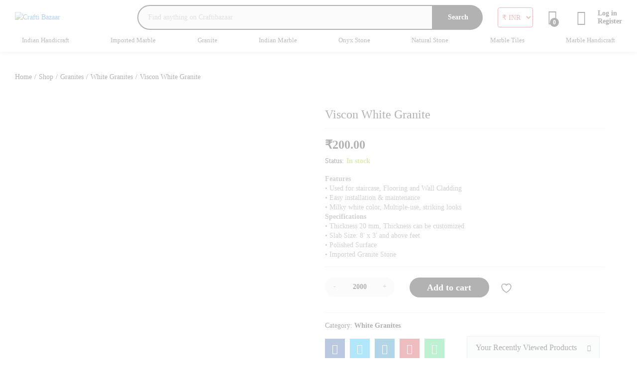

--- FILE ---
content_type: text/html; charset=UTF-8
request_url: https://craftibazaar.com/product/viscon-white-granite/
body_size: 42184
content:
<!DOCTYPE html>
<html lang="en-US" prefix="og: https://ogp.me/ns#">
<head>
    <meta charset="UTF-8">
    <meta name="viewport" content="width=device-width, initial-scale=1">
    <link rel="pingback" href="https://craftibazaar.com/xmlrpc.php">

					<script>document.documentElement.className = document.documentElement.className + ' yes-js js_active js'</script>
			
<!-- Search Engine Optimization by Rank Math - https://rankmath.com/ -->
<title>Viscon White Granite - Crafti Bazaar</title>
<meta name="description" content="Features • Used for staircase, Flooring and Wall Cladding • Easy installation &amp; maintenance • Milky white color, Multiple-use, striking looks Specifications • Thickness 20 mm, Thickness can be customized • Slab Size: 8′ x 3′ and above feet • Polished Surface • Imported Granite Stone"/>
<meta name="robots" content="follow, index, max-snippet:-1, max-video-preview:-1, max-image-preview:large"/>
<link rel="canonical" href="https://craftibazaar.com/product/viscon-white-granite/" />
<meta property="og:locale" content="en_US" />
<meta property="og:type" content="product" />
<meta property="og:title" content="Viscon White Granite - Crafti Bazaar" />
<meta property="og:description" content="Features • Used for staircase, Flooring and Wall Cladding • Easy installation &amp; maintenance • Milky white color, Multiple-use, striking looks Specifications • Thickness 20 mm, Thickness can be customized • Slab Size: 8′ x 3′ and above feet • Polished Surface • Imported Granite Stone" />
<meta property="og:url" content="https://craftibazaar.com/product/viscon-white-granite/" />
<meta property="og:site_name" content="Crafti Bazaar" />
<meta property="og:updated_time" content="2022-07-01T07:48:34+00:00" />
<meta property="product:price:amount" content="200" />
<meta property="product:price:currency" content="INR" />
<meta property="product:availability" content="instock" />
<meta name="twitter:card" content="summary_large_image" />
<meta name="twitter:title" content="Viscon White Granite - Crafti Bazaar" />
<meta name="twitter:description" content="Features • Used for staircase, Flooring and Wall Cladding • Easy installation &amp; maintenance • Milky white color, Multiple-use, striking looks Specifications • Thickness 20 mm, Thickness can be customized • Slab Size: 8′ x 3′ and above feet • Polished Surface • Imported Granite Stone" />
<meta name="twitter:site" content="@CBazaaar" />
<meta name="twitter:creator" content="@CBazaaar" />
<meta name="twitter:label1" content="Price" />
<meta name="twitter:data1" content="&#8377;200.00" />
<meta name="twitter:label2" content="Availability" />
<meta name="twitter:data2" content="In stock" />
<!-- /Rank Math WordPress SEO plugin -->

<link rel="alternate" type="application/rss+xml" title="Crafti Bazaar &raquo; Feed" href="https://craftibazaar.com/feed/" />
<link rel="alternate" type="application/rss+xml" title="Crafti Bazaar &raquo; Comments Feed" href="https://craftibazaar.com/comments/feed/" />
<link rel="alternate" type="application/rss+xml" title="Crafti Bazaar &raquo; Viscon White Granite Comments Feed" href="https://craftibazaar.com/product/viscon-white-granite/feed/" />
<link rel="alternate" title="oEmbed (JSON)" type="application/json+oembed" href="https://craftibazaar.com/wp-json/oembed/1.0/embed?url=https%3A%2F%2Fcraftibazaar.com%2Fproduct%2Fviscon-white-granite%2F" />
<link rel="alternate" title="oEmbed (XML)" type="text/xml+oembed" href="https://craftibazaar.com/wp-json/oembed/1.0/embed?url=https%3A%2F%2Fcraftibazaar.com%2Fproduct%2Fviscon-white-granite%2F&#038;format=xml" />
<style id='wp-img-auto-sizes-contain-inline-css' type='text/css'>
img:is([sizes=auto i],[sizes^="auto," i]){contain-intrinsic-size:3000px 1500px}
/*# sourceURL=wp-img-auto-sizes-contain-inline-css */
</style>

<style id='wp-emoji-styles-inline-css' type='text/css'>

	img.wp-smiley, img.emoji {
		display: inline !important;
		border: none !important;
		box-shadow: none !important;
		height: 1em !important;
		width: 1em !important;
		margin: 0 0.07em !important;
		vertical-align: -0.1em !important;
		background: none !important;
		padding: 0 !important;
	}
/*# sourceURL=wp-emoji-styles-inline-css */
</style>
<link rel='stylesheet' id='wp-block-library-css' href='https://craftibazaar.com/wp-includes/css/dist/block-library/style.min.css?ver=6.9' type='text/css' media='all' />
<link rel='stylesheet' id='wc-blocks-style-css' href='https://craftibazaar.com/wp-content/plugins/woocommerce/assets/client/blocks/wc-blocks.css?ver=wc-9.8.6' type='text/css' media='all' />
<style id='global-styles-inline-css' type='text/css'>
:root{--wp--preset--aspect-ratio--square: 1;--wp--preset--aspect-ratio--4-3: 4/3;--wp--preset--aspect-ratio--3-4: 3/4;--wp--preset--aspect-ratio--3-2: 3/2;--wp--preset--aspect-ratio--2-3: 2/3;--wp--preset--aspect-ratio--16-9: 16/9;--wp--preset--aspect-ratio--9-16: 9/16;--wp--preset--color--black: #000000;--wp--preset--color--cyan-bluish-gray: #abb8c3;--wp--preset--color--white: #ffffff;--wp--preset--color--pale-pink: #f78da7;--wp--preset--color--vivid-red: #cf2e2e;--wp--preset--color--luminous-vivid-orange: #ff6900;--wp--preset--color--luminous-vivid-amber: #fcb900;--wp--preset--color--light-green-cyan: #7bdcb5;--wp--preset--color--vivid-green-cyan: #00d084;--wp--preset--color--pale-cyan-blue: #8ed1fc;--wp--preset--color--vivid-cyan-blue: #0693e3;--wp--preset--color--vivid-purple: #9b51e0;--wp--preset--gradient--vivid-cyan-blue-to-vivid-purple: linear-gradient(135deg,rgb(6,147,227) 0%,rgb(155,81,224) 100%);--wp--preset--gradient--light-green-cyan-to-vivid-green-cyan: linear-gradient(135deg,rgb(122,220,180) 0%,rgb(0,208,130) 100%);--wp--preset--gradient--luminous-vivid-amber-to-luminous-vivid-orange: linear-gradient(135deg,rgb(252,185,0) 0%,rgb(255,105,0) 100%);--wp--preset--gradient--luminous-vivid-orange-to-vivid-red: linear-gradient(135deg,rgb(255,105,0) 0%,rgb(207,46,46) 100%);--wp--preset--gradient--very-light-gray-to-cyan-bluish-gray: linear-gradient(135deg,rgb(238,238,238) 0%,rgb(169,184,195) 100%);--wp--preset--gradient--cool-to-warm-spectrum: linear-gradient(135deg,rgb(74,234,220) 0%,rgb(151,120,209) 20%,rgb(207,42,186) 40%,rgb(238,44,130) 60%,rgb(251,105,98) 80%,rgb(254,248,76) 100%);--wp--preset--gradient--blush-light-purple: linear-gradient(135deg,rgb(255,206,236) 0%,rgb(152,150,240) 100%);--wp--preset--gradient--blush-bordeaux: linear-gradient(135deg,rgb(254,205,165) 0%,rgb(254,45,45) 50%,rgb(107,0,62) 100%);--wp--preset--gradient--luminous-dusk: linear-gradient(135deg,rgb(255,203,112) 0%,rgb(199,81,192) 50%,rgb(65,88,208) 100%);--wp--preset--gradient--pale-ocean: linear-gradient(135deg,rgb(255,245,203) 0%,rgb(182,227,212) 50%,rgb(51,167,181) 100%);--wp--preset--gradient--electric-grass: linear-gradient(135deg,rgb(202,248,128) 0%,rgb(113,206,126) 100%);--wp--preset--gradient--midnight: linear-gradient(135deg,rgb(2,3,129) 0%,rgb(40,116,252) 100%);--wp--preset--font-size--small: 13px;--wp--preset--font-size--medium: 20px;--wp--preset--font-size--large: 36px;--wp--preset--font-size--x-large: 42px;--wp--preset--spacing--20: 0.44rem;--wp--preset--spacing--30: 0.67rem;--wp--preset--spacing--40: 1rem;--wp--preset--spacing--50: 1.5rem;--wp--preset--spacing--60: 2.25rem;--wp--preset--spacing--70: 3.38rem;--wp--preset--spacing--80: 5.06rem;--wp--preset--shadow--natural: 6px 6px 9px rgba(0, 0, 0, 0.2);--wp--preset--shadow--deep: 12px 12px 50px rgba(0, 0, 0, 0.4);--wp--preset--shadow--sharp: 6px 6px 0px rgba(0, 0, 0, 0.2);--wp--preset--shadow--outlined: 6px 6px 0px -3px rgb(255, 255, 255), 6px 6px rgb(0, 0, 0);--wp--preset--shadow--crisp: 6px 6px 0px rgb(0, 0, 0);}:where(.is-layout-flex){gap: 0.5em;}:where(.is-layout-grid){gap: 0.5em;}body .is-layout-flex{display: flex;}.is-layout-flex{flex-wrap: wrap;align-items: center;}.is-layout-flex > :is(*, div){margin: 0;}body .is-layout-grid{display: grid;}.is-layout-grid > :is(*, div){margin: 0;}:where(.wp-block-columns.is-layout-flex){gap: 2em;}:where(.wp-block-columns.is-layout-grid){gap: 2em;}:where(.wp-block-post-template.is-layout-flex){gap: 1.25em;}:where(.wp-block-post-template.is-layout-grid){gap: 1.25em;}.has-black-color{color: var(--wp--preset--color--black) !important;}.has-cyan-bluish-gray-color{color: var(--wp--preset--color--cyan-bluish-gray) !important;}.has-white-color{color: var(--wp--preset--color--white) !important;}.has-pale-pink-color{color: var(--wp--preset--color--pale-pink) !important;}.has-vivid-red-color{color: var(--wp--preset--color--vivid-red) !important;}.has-luminous-vivid-orange-color{color: var(--wp--preset--color--luminous-vivid-orange) !important;}.has-luminous-vivid-amber-color{color: var(--wp--preset--color--luminous-vivid-amber) !important;}.has-light-green-cyan-color{color: var(--wp--preset--color--light-green-cyan) !important;}.has-vivid-green-cyan-color{color: var(--wp--preset--color--vivid-green-cyan) !important;}.has-pale-cyan-blue-color{color: var(--wp--preset--color--pale-cyan-blue) !important;}.has-vivid-cyan-blue-color{color: var(--wp--preset--color--vivid-cyan-blue) !important;}.has-vivid-purple-color{color: var(--wp--preset--color--vivid-purple) !important;}.has-black-background-color{background-color: var(--wp--preset--color--black) !important;}.has-cyan-bluish-gray-background-color{background-color: var(--wp--preset--color--cyan-bluish-gray) !important;}.has-white-background-color{background-color: var(--wp--preset--color--white) !important;}.has-pale-pink-background-color{background-color: var(--wp--preset--color--pale-pink) !important;}.has-vivid-red-background-color{background-color: var(--wp--preset--color--vivid-red) !important;}.has-luminous-vivid-orange-background-color{background-color: var(--wp--preset--color--luminous-vivid-orange) !important;}.has-luminous-vivid-amber-background-color{background-color: var(--wp--preset--color--luminous-vivid-amber) !important;}.has-light-green-cyan-background-color{background-color: var(--wp--preset--color--light-green-cyan) !important;}.has-vivid-green-cyan-background-color{background-color: var(--wp--preset--color--vivid-green-cyan) !important;}.has-pale-cyan-blue-background-color{background-color: var(--wp--preset--color--pale-cyan-blue) !important;}.has-vivid-cyan-blue-background-color{background-color: var(--wp--preset--color--vivid-cyan-blue) !important;}.has-vivid-purple-background-color{background-color: var(--wp--preset--color--vivid-purple) !important;}.has-black-border-color{border-color: var(--wp--preset--color--black) !important;}.has-cyan-bluish-gray-border-color{border-color: var(--wp--preset--color--cyan-bluish-gray) !important;}.has-white-border-color{border-color: var(--wp--preset--color--white) !important;}.has-pale-pink-border-color{border-color: var(--wp--preset--color--pale-pink) !important;}.has-vivid-red-border-color{border-color: var(--wp--preset--color--vivid-red) !important;}.has-luminous-vivid-orange-border-color{border-color: var(--wp--preset--color--luminous-vivid-orange) !important;}.has-luminous-vivid-amber-border-color{border-color: var(--wp--preset--color--luminous-vivid-amber) !important;}.has-light-green-cyan-border-color{border-color: var(--wp--preset--color--light-green-cyan) !important;}.has-vivid-green-cyan-border-color{border-color: var(--wp--preset--color--vivid-green-cyan) !important;}.has-pale-cyan-blue-border-color{border-color: var(--wp--preset--color--pale-cyan-blue) !important;}.has-vivid-cyan-blue-border-color{border-color: var(--wp--preset--color--vivid-cyan-blue) !important;}.has-vivid-purple-border-color{border-color: var(--wp--preset--color--vivid-purple) !important;}.has-vivid-cyan-blue-to-vivid-purple-gradient-background{background: var(--wp--preset--gradient--vivid-cyan-blue-to-vivid-purple) !important;}.has-light-green-cyan-to-vivid-green-cyan-gradient-background{background: var(--wp--preset--gradient--light-green-cyan-to-vivid-green-cyan) !important;}.has-luminous-vivid-amber-to-luminous-vivid-orange-gradient-background{background: var(--wp--preset--gradient--luminous-vivid-amber-to-luminous-vivid-orange) !important;}.has-luminous-vivid-orange-to-vivid-red-gradient-background{background: var(--wp--preset--gradient--luminous-vivid-orange-to-vivid-red) !important;}.has-very-light-gray-to-cyan-bluish-gray-gradient-background{background: var(--wp--preset--gradient--very-light-gray-to-cyan-bluish-gray) !important;}.has-cool-to-warm-spectrum-gradient-background{background: var(--wp--preset--gradient--cool-to-warm-spectrum) !important;}.has-blush-light-purple-gradient-background{background: var(--wp--preset--gradient--blush-light-purple) !important;}.has-blush-bordeaux-gradient-background{background: var(--wp--preset--gradient--blush-bordeaux) !important;}.has-luminous-dusk-gradient-background{background: var(--wp--preset--gradient--luminous-dusk) !important;}.has-pale-ocean-gradient-background{background: var(--wp--preset--gradient--pale-ocean) !important;}.has-electric-grass-gradient-background{background: var(--wp--preset--gradient--electric-grass) !important;}.has-midnight-gradient-background{background: var(--wp--preset--gradient--midnight) !important;}.has-small-font-size{font-size: var(--wp--preset--font-size--small) !important;}.has-medium-font-size{font-size: var(--wp--preset--font-size--medium) !important;}.has-large-font-size{font-size: var(--wp--preset--font-size--large) !important;}.has-x-large-font-size{font-size: var(--wp--preset--font-size--x-large) !important;}
/*# sourceURL=global-styles-inline-css */
</style>

<style id='classic-theme-styles-inline-css' type='text/css'>
/*! This file is auto-generated */
.wp-block-button__link{color:#fff;background-color:#32373c;border-radius:9999px;box-shadow:none;text-decoration:none;padding:calc(.667em + 2px) calc(1.333em + 2px);font-size:1.125em}.wp-block-file__button{background:#32373c;color:#fff;text-decoration:none}
/*# sourceURL=/wp-includes/css/classic-themes.min.css */
</style>
<link rel='stylesheet' id='contact-form-7-css' href='https://craftibazaar.com/wp-content/plugins/contact-form-7/includes/css/styles.css?ver=6.0.6' type='text/css' media='all' />
<link rel='stylesheet' id='wooajaxcart-css' href='https://craftibazaar.com/wp-content/plugins/woocommerce-ajax-cart/assets/wooajaxcart.css?ver=6.9' type='text/css' media='all' />
<link rel='stylesheet' id='woocommerce-general-css' href='https://craftibazaar.com/wp-content/plugins/woocommerce/assets/css/woocommerce.css?ver=9.8.6' type='text/css' media='all' />
<style id='woocommerce-inline-inline-css' type='text/css'>
.woocommerce form .form-row .required { visibility: visible; }
/*# sourceURL=woocommerce-inline-inline-css */
</style>
<link rel='stylesheet' id='jquery-bxslider-css-css' href='https://craftibazaar.com/wp-content/plugins/banner-management-for-woocommerce/public/css/jquery.bxslider.css?ver=2.1' type='text/css' media='all' />
<link rel='stylesheet' id='banner-management-for-woocommerce-css' href='https://craftibazaar.com/wp-content/plugins/banner-management-for-woocommerce/public/css/woocommerce-category-banner-management-public.css?ver=2.1' type='text/css' media='all' />
<link rel='stylesheet' id='fontawesome-css-css' href='https://craftibazaar.com/wp-content/plugins/banner-management-for-woocommerce/public/css/all.min.css?ver=2.1' type='text/css' media='all' />
<link rel='stylesheet' id='elementor-icons-css' href='https://craftibazaar.com/wp-content/plugins/elementor/assets/lib/eicons/css/elementor-icons.min.css?ver=5.40.0' type='text/css' media='all' />
<link rel='stylesheet' id='elementor-frontend-css' href='https://craftibazaar.com/wp-content/plugins/elementor/assets/css/frontend.min.css?ver=3.29.1' type='text/css' media='all' />
<link rel='stylesheet' id='elementor-post-31-css' href='https://craftibazaar.com/wp-content/uploads/elementor/css/post-31.css?ver=1763066102' type='text/css' media='all' />
<link rel='stylesheet' id='boostify-sticky-style-css' href='https://craftibazaar.com/wp-content/plugins/boostify-header-footer-builder/assets/css/elementor/sticky.css?ver=1.4.1' type='text/css' media='all' />
<link rel='stylesheet' id='woopq-frontend-css' href='https://craftibazaar.com/wp-content/plugins/wpc-product-quantity-premium/assets/css/frontend.css?ver=2.4.2' type='text/css' media='all' />
<link rel='stylesheet' id='jquery-selectBox-css' href='https://craftibazaar.com/wp-content/plugins/yith-woocommerce-wishlist/assets/css/jquery.selectBox.css?ver=1.2.0' type='text/css' media='all' />
<link rel='stylesheet' id='woocommerce_prettyPhoto_css-css' href='//craftibazaar.com/wp-content/plugins/woocommerce/assets/css/prettyPhoto.css?ver=3.1.6' type='text/css' media='all' />
<link rel='stylesheet' id='yith-wcwl-main-css' href='https://craftibazaar.com/wp-content/plugins/yith-woocommerce-wishlist/assets/css/style.css?ver=4.5.0' type='text/css' media='all' />
<style id='yith-wcwl-main-inline-css' type='text/css'>
 :root { --rounded-corners-radius: 16px; --add-to-cart-rounded-corners-radius: 16px; --color-headers-background: #F4F4F4; --feedback-duration: 3s } 
 :root { --rounded-corners-radius: 16px; --add-to-cart-rounded-corners-radius: 16px; --color-headers-background: #F4F4F4; --feedback-duration: 3s } 
/*# sourceURL=yith-wcwl-main-inline-css */
</style>
<link rel='stylesheet' id='brands-styles-css' href='https://craftibazaar.com/wp-content/plugins/woocommerce/assets/css/brands.css?ver=9.8.6' type='text/css' media='all' />
<link rel='stylesheet' id='linearicons-css' href='https://craftibazaar.com/wp-content/themes/martfury/css/linearicons.min.css?ver=1.0.0' type='text/css' media='all' />
<link rel='stylesheet' id='ionicons-css' href='https://craftibazaar.com/wp-content/themes/martfury/css/ionicons.min.css?ver=2.0.0' type='text/css' media='all' />
<link rel='stylesheet' id='eleganticons-css' href='https://craftibazaar.com/wp-content/themes/martfury/css/eleganticons.min.css?ver=1.0.0' type='text/css' media='all' />
<link rel='stylesheet' id='font-awesome-css' href='https://craftibazaar.com/wp-content/plugins/elementor/assets/lib/font-awesome/css/font-awesome.min.css?ver=4.7.0' type='text/css' media='all' />
<style id='font-awesome-inline-css' type='text/css'>
[data-font="FontAwesome"]:before {font-family: 'FontAwesome' !important;content: attr(data-icon) !important;speak: none !important;font-weight: normal !important;font-variant: normal !important;text-transform: none !important;line-height: 1 !important;font-style: normal !important;-webkit-font-smoothing: antialiased !important;-moz-osx-font-smoothing: grayscale !important;}
/*# sourceURL=font-awesome-inline-css */
</style>
<link rel='stylesheet' id='bootstrap-css' href='https://craftibazaar.com/wp-content/themes/martfury/css/bootstrap.min.css?ver=3.3.7' type='text/css' media='all' />
<link rel='stylesheet' id='mgaccordion-css' href='https://craftibazaar.com/wp-content/themes/martfury/css/mgaccordion.css?ver=1.0.0' type='text/css' media='all' />
<link rel='stylesheet' id='martfury-css' href='https://craftibazaar.com/wp-content/themes/martfury/style.css?ver=20201224' type='text/css' media='all' />
<style id='martfury-inline-css' type='text/css'>
h1{letter-spacing: 0px;}.entry-content h2, .woocommerce div.product .woocommerce-tabs .panel h2{letter-spacing: 0px;}h3{letter-spacing: 0px;}.entry-content h4, .woocommerce div.product .woocommerce-tabs .panel h4{letter-spacing: 0px;}.entry-content h5, .woocommerce div.product .woocommerce-tabs .panel h5{letter-spacing: 0px;}.entry-content h6, .woocommerce div.product .woocommerce-tabs .panel h6{letter-spacing: 0px;}	h1{font-family:, Arial, sans-serif}h1.vc_custom_heading{font-weight:}	h2{font-family:, Arial, sans-serif}h2.vc_custom_heading{font-weight:}	h3{font-family:, Arial, sans-serif}h3.vc_custom_heading{font-weight:}	h4{font-family:, Arial, sans-serif}h4.vc_custom_heading{font-weight:}	h5{font-family:, Arial, sans-serif}h5.vc_custom_heading{font-weight:}	h6{font-family:, Arial, sans-serif}h6.vc_custom_heading{font-weight:}.page-header-page .entry-title{padding-top:60px}.page-header-page .entry-title{padding-bottom:59px;}.site-content{padding-top:0}.site-footer .footer-layout {background-color:#273c64}.site-footer h1, .site-footer h2, .site-footer h3, .site-footer h4, .site-footer h5, .site-footer h6, .site-footer .widget .widget-title {color:#f3f0f0}.site-footer, .site-footer .footer-widgets .widget ul li a, .site-footer .footer-copyright,.site-footer .footer-links .widget_nav_menu ul li a, .site-footer .footer-payments .text {color:#ffffff}.site-footer .footer-widgets .widget ul li a:hover,.site-footer .footer-links .widget_nav_menu ul li a:hover {color:#d6d5d5}.site-footer .footer-widgets .widget ul li a:before, .site-footer .footer-links .widget_nav_menu ul li a:before{background-color:#d6d5d5}
/*# sourceURL=martfury-inline-css */
</style>
<link rel='stylesheet' id='photoswipe-css' href='https://craftibazaar.com/wp-content/plugins/woocommerce/assets/css/photoswipe/photoswipe.min.css?ver=9.8.6' type='text/css' media='all' />
<link rel='stylesheet' id='photoswipe-default-skin-css' href='https://craftibazaar.com/wp-content/plugins/woocommerce/assets/css/photoswipe/default-skin/default-skin.min.css?ver=9.8.6' type='text/css' media='all' />
<link rel='stylesheet' id='tawc-deals-css' href='https://craftibazaar.com/wp-content/plugins/woocommerce-deals/assets/css/tawc-deals.css?ver=1.0.0' type='text/css' media='all' />
<link rel='stylesheet' id='jquery-fixedheadertable-style-css' href='https://craftibazaar.com/wp-content/plugins/yith-woocommerce-compare/assets/css/jquery.dataTables.css?ver=1.10.18' type='text/css' media='all' />
<link rel='stylesheet' id='yith_woocompare_page-css' href='https://craftibazaar.com/wp-content/themes/martfury/woocommerce/compare.css?ver=3.1.0' type='text/css' media='all' />
<link rel='stylesheet' id='yith-woocompare-widget-css' href='https://craftibazaar.com/wp-content/plugins/yith-woocommerce-compare/assets/css/widget.css?ver=3.1.0' type='text/css' media='all' />
<link rel='stylesheet' id='fontawesome-5-free-css' href='https://craftibazaar.com/wp-content/plugins/boostify-header-footer-builder/assets/css/fontawesome/fontawesome.css?ver=1.4.1' type='text/css' media='all' />
<link rel='stylesheet' id='boostify-hf-nav-menu-css-css' href='https://craftibazaar.com/wp-content/plugins/boostify-header-footer-builder/assets/css/elementor/nav-menu.css?ver=1.4.1' type='text/css' media='all' />
<link rel='stylesheet' id='boostify-hf-search-css' href='https://craftibazaar.com/wp-content/plugins/boostify-header-footer-builder/assets/css/elementor/search.css?ver=1.4.1' type='text/css' media='all' />
<link rel='stylesheet' id='boostify-hf-style-css' href='https://craftibazaar.com/wp-content/plugins/boostify-header-footer-builder/assets/css/style.css?ver=1.4.1' type='text/css' media='all' />
<link rel='stylesheet' id='boostify-hf-cart-icon-css' href='https://craftibazaar.com/wp-content/plugins/boostify-header-footer-builder/assets/css/elementor/cart-icon.css?ver=1.4.1' type='text/css' media='all' />
<link rel='stylesheet' id='fontawesome-css' href='https://craftibazaar.com/wp-content/plugins/boostify-header-footer-builder//assets/css/awesome.css?ver=1.4.1' type='text/css' media='all' />
<link rel='stylesheet' id='elementor-gf-local-roboto-css' href='https://craftibazaar.com/wp-content/uploads/elementor/google-fonts/css/roboto.css?ver=1742891069' type='text/css' media='all' />
<link rel='stylesheet' id='elementor-gf-local-robotoslab-css' href='https://craftibazaar.com/wp-content/uploads/elementor/google-fonts/css/robotoslab.css?ver=1742891096' type='text/css' media='all' />
<script type="text/template" id="tmpl-variation-template">
	<div class="woocommerce-variation-description">{{{ data.variation.variation_description }}}</div>
	<div class="woocommerce-variation-price">{{{ data.variation.price_html }}}</div>
	<div class="woocommerce-variation-availability">{{{ data.variation.availability_html }}}</div>
</script>
<script type="text/template" id="tmpl-unavailable-variation-template">
	<p role="alert">Sorry, this product is unavailable. Please choose a different combination.</p>
</script>
<script type="text/javascript">
            window._nslDOMReady = function (callback) {
                if ( document.readyState === "complete" || document.readyState === "interactive" ) {
                    callback();
                } else {
                    document.addEventListener( "DOMContentLoaded", callback );
                }
            };
            </script><script type="text/javascript" src="https://craftibazaar.com/wp-includes/js/jquery/jquery.min.js?ver=3.7.1" id="jquery-core-js"></script>
<script type="text/javascript" src="https://craftibazaar.com/wp-includes/js/jquery/jquery-migrate.min.js?ver=3.4.1" id="jquery-migrate-js"></script>
<script type="text/javascript" id="wooajaxcart-js-extra">
/* <![CDATA[ */
var wooajaxcart = {"updating_text":"Updating...","warn_remove_text":"Are you sure you want to remove this item from cart?","ajax_timeout":"800","confirm_zero_qty":"no"};
//# sourceURL=wooajaxcart-js-extra
/* ]]> */
</script>
<script type="text/javascript" src="https://craftibazaar.com/wp-content/plugins/woocommerce-ajax-cart/assets/wooajaxcart.js?ver=6.9" id="wooajaxcart-js"></script>
<script type="text/javascript" src="https://craftibazaar.com/wp-content/plugins/woocommerce/assets/js/jquery-blockui/jquery.blockUI.min.js?ver=2.7.0-wc.9.8.6" id="jquery-blockui-js" defer="defer" data-wp-strategy="defer"></script>
<script type="text/javascript" id="wc-add-to-cart-js-extra">
/* <![CDATA[ */
var wc_add_to_cart_params = {"ajax_url":"/wp-admin/admin-ajax.php","wc_ajax_url":"/?wc-ajax=%%endpoint%%","i18n_view_cart":"View cart","cart_url":"https://craftibazaar.com/cart/","is_cart":"","cart_redirect_after_add":"no"};
//# sourceURL=wc-add-to-cart-js-extra
/* ]]> */
</script>
<script type="text/javascript" src="https://craftibazaar.com/wp-content/plugins/woocommerce/assets/js/frontend/add-to-cart.min.js?ver=9.8.6" id="wc-add-to-cart-js" defer="defer" data-wp-strategy="defer"></script>
<script type="text/javascript" src="https://craftibazaar.com/wp-content/plugins/woocommerce/assets/js/zoom/jquery.zoom.min.js?ver=1.7.21-wc.9.8.6" id="zoom-js" defer="defer" data-wp-strategy="defer"></script>
<script type="text/javascript" src="https://craftibazaar.com/wp-content/plugins/woocommerce/assets/js/flexslider/jquery.flexslider.min.js?ver=2.7.2-wc.9.8.6" id="flexslider-js" defer="defer" data-wp-strategy="defer"></script>
<script type="text/javascript" id="wc-single-product-js-extra">
/* <![CDATA[ */
var wc_single_product_params = {"i18n_required_rating_text":"Please select a rating","i18n_rating_options":["1 of 5 stars","2 of 5 stars","3 of 5 stars","4 of 5 stars","5 of 5 stars"],"i18n_product_gallery_trigger_text":"View full-screen image gallery","review_rating_required":"yes","flexslider":{"rtl":false,"animation":"slide","smoothHeight":true,"directionNav":false,"controlNav":"thumbnails","slideshow":false,"animationSpeed":500,"animationLoop":false,"allowOneSlide":false},"zoom_enabled":"1","zoom_options":[],"photoswipe_enabled":"","photoswipe_options":{"shareEl":false,"closeOnScroll":false,"history":false,"hideAnimationDuration":0,"showAnimationDuration":0},"flexslider_enabled":"1"};
//# sourceURL=wc-single-product-js-extra
/* ]]> */
</script>
<script type="text/javascript" src="https://craftibazaar.com/wp-content/plugins/woocommerce/assets/js/frontend/single-product.min.js?ver=9.8.6" id="wc-single-product-js" defer="defer" data-wp-strategy="defer"></script>
<script type="text/javascript" src="https://craftibazaar.com/wp-content/plugins/woocommerce/assets/js/js-cookie/js.cookie.min.js?ver=2.1.4-wc.9.8.6" id="js-cookie-js" defer="defer" data-wp-strategy="defer"></script>
<script type="text/javascript" id="woocommerce-js-extra">
/* <![CDATA[ */
var woocommerce_params = {"ajax_url":"/wp-admin/admin-ajax.php","wc_ajax_url":"/?wc-ajax=%%endpoint%%","i18n_password_show":"Show password","i18n_password_hide":"Hide password"};
//# sourceURL=woocommerce-js-extra
/* ]]> */
</script>
<script type="text/javascript" src="https://craftibazaar.com/wp-content/plugins/woocommerce/assets/js/frontend/woocommerce.min.js?ver=9.8.6" id="woocommerce-js" defer="defer" data-wp-strategy="defer"></script>
<script type="text/javascript" src="https://craftibazaar.com/wp-content/plugins/banner-management-for-woocommerce/public/js/jquery.bxslider.min.js?ver=2.1" id="jquery-bxslider-js"></script>
<script type="text/javascript" src="https://craftibazaar.com/wp-content/plugins/banner-management-for-woocommerce/public/js/woocommerce-category-banner-management-public.min.js?ver=2.1" id="banner-management-for-woocommerce-public-js-js"></script>
<script type="text/javascript" src="https://craftibazaar.com/wp-includes/js/underscore.min.js?ver=1.13.7" id="underscore-js"></script>
<script type="text/javascript" id="wp-util-js-extra">
/* <![CDATA[ */
var _wpUtilSettings = {"ajax":{"url":"/wp-admin/admin-ajax.php"}};
//# sourceURL=wp-util-js-extra
/* ]]> */
</script>
<script type="text/javascript" src="https://craftibazaar.com/wp-includes/js/wp-util.min.js?ver=6.9" id="wp-util-js"></script>
<script type="text/javascript" id="wc-add-to-cart-variation-js-extra">
/* <![CDATA[ */
var wc_add_to_cart_variation_params = {"wc_ajax_url":"/?wc-ajax=%%endpoint%%","i18n_no_matching_variations_text":"Sorry, no products matched your selection. Please choose a different combination.","i18n_make_a_selection_text":"Please select some product options before adding this product to your cart.","i18n_unavailable_text":"Sorry, this product is unavailable. Please choose a different combination.","i18n_reset_alert_text":"Your selection has been reset. Please select some product options before adding this product to your cart."};
//# sourceURL=wc-add-to-cart-variation-js-extra
/* ]]> */
</script>
<script type="text/javascript" src="https://craftibazaar.com/wp-content/plugins/woocommerce/assets/js/frontend/add-to-cart-variation.min.js?ver=9.8.6" id="wc-add-to-cart-variation-js" defer="defer" data-wp-strategy="defer"></script>
<script type="text/javascript" src="https://craftibazaar.com/wp-content/themes/martfury/js/plugins/waypoints.min.js?ver=2.0.2" id="waypoints-js"></script>
<script type="text/javascript" src="https://craftibazaar.com/wp-content/plugins/boostify-header-footer-builder/assets/js/sticky.min.js?ver=1.4.1" id="boostify-hf-sticky-js"></script>
<link rel="https://api.w.org/" href="https://craftibazaar.com/wp-json/" /><link rel="alternate" title="JSON" type="application/json" href="https://craftibazaar.com/wp-json/wp/v2/product/13570" /><link rel="EditURI" type="application/rsd+xml" title="RSD" href="https://craftibazaar.com/xmlrpc.php?rsd" />
<meta name="generator" content="WordPress 6.9" />
<link rel='shortlink' href='https://craftibazaar.com/?p=13570' />
	<noscript><style>.woocommerce-product-gallery{ opacity: 1 !important; }</style></noscript>
	<meta name="generator" content="Elementor 3.29.1; features: additional_custom_breakpoints, e_local_google_fonts; settings: css_print_method-external, google_font-enabled, font_display-auto">
<style type="text/css">.recentcomments a{display:inline !important;padding:0 !important;margin:0 !important;}</style>			<style>
				.e-con.e-parent:nth-of-type(n+4):not(.e-lazyloaded):not(.e-no-lazyload),
				.e-con.e-parent:nth-of-type(n+4):not(.e-lazyloaded):not(.e-no-lazyload) * {
					background-image: none !important;
				}
				@media screen and (max-height: 1024px) {
					.e-con.e-parent:nth-of-type(n+3):not(.e-lazyloaded):not(.e-no-lazyload),
					.e-con.e-parent:nth-of-type(n+3):not(.e-lazyloaded):not(.e-no-lazyload) * {
						background-image: none !important;
					}
				}
				@media screen and (max-height: 640px) {
					.e-con.e-parent:nth-of-type(n+2):not(.e-lazyloaded):not(.e-no-lazyload),
					.e-con.e-parent:nth-of-type(n+2):not(.e-lazyloaded):not(.e-no-lazyload) * {
						background-image: none !important;
					}
				}
			</style>
			<link rel="icon" href="https://craftibazaar.com/wp-content/uploads/2021/08/cropped-craftilogo-e1634918075766-32x32.png" sizes="32x32" />
<link rel="icon" href="https://craftibazaar.com/wp-content/uploads/2021/08/cropped-craftilogo-e1634918075766-192x192.png" sizes="192x192" />
<link rel="apple-touch-icon" href="https://craftibazaar.com/wp-content/uploads/2021/08/cropped-craftilogo-e1634918075766-180x180.png" />
<meta name="msapplication-TileImage" content="https://craftibazaar.com/wp-content/uploads/2021/08/cropped-craftilogo-e1634918075766-270x270.png" />
<style type="text/css">div.nsl-container[data-align="left"] {
    text-align: left;
}

div.nsl-container[data-align="center"] {
    text-align: center;
}

div.nsl-container[data-align="right"] {
    text-align: right;
}


div.nsl-container div.nsl-container-buttons a[data-plugin="nsl"] {
    text-decoration: none;
    box-shadow: none;
    border: 0;
}

div.nsl-container .nsl-container-buttons {
    display: flex;
    padding: 5px 0;
}

div.nsl-container.nsl-container-block .nsl-container-buttons {
    display: inline-grid;
    grid-template-columns: minmax(145px, auto);
}

div.nsl-container-block-fullwidth .nsl-container-buttons {
    flex-flow: column;
    align-items: center;
}

div.nsl-container-block-fullwidth .nsl-container-buttons a,
div.nsl-container-block .nsl-container-buttons a {
    flex: 1 1 auto;
    display: block;
    margin: 5px 0;
    width: 100%;
}

div.nsl-container-inline {
    margin: -5px;
    text-align: left;
}

div.nsl-container-inline .nsl-container-buttons {
    justify-content: center;
    flex-wrap: wrap;
}

div.nsl-container-inline .nsl-container-buttons a {
    margin: 5px;
    display: inline-block;
}

div.nsl-container-grid .nsl-container-buttons {
    flex-flow: row;
    align-items: center;
    flex-wrap: wrap;
}

div.nsl-container-grid .nsl-container-buttons a {
    flex: 1 1 auto;
    display: block;
    margin: 5px;
    max-width: 280px;
    width: 100%;
}

@media only screen and (min-width: 650px) {
    div.nsl-container-grid .nsl-container-buttons a {
        width: auto;
    }
}

div.nsl-container .nsl-button {
    cursor: pointer;
    vertical-align: top;
    border-radius: 4px;
}

div.nsl-container .nsl-button-default {
    color: #fff;
    display: flex;
}

div.nsl-container .nsl-button-icon {
    display: inline-block;
}

div.nsl-container .nsl-button-svg-container {
    flex: 0 0 auto;
    padding: 8px;
    display: flex;
    align-items: center;
}

div.nsl-container svg {
    height: 24px;
    width: 24px;
    vertical-align: top;
}

div.nsl-container .nsl-button-default div.nsl-button-label-container {
    margin: 0 24px 0 12px;
    padding: 10px 0;
    font-family: Helvetica, Arial, sans-serif;
    font-size: 16px;
    line-height: 20px;
    letter-spacing: .25px;
    overflow: hidden;
    text-align: center;
    text-overflow: clip;
    white-space: nowrap;
    flex: 1 1 auto;
    -webkit-font-smoothing: antialiased;
    -moz-osx-font-smoothing: grayscale;
    text-transform: none;
    display: inline-block;
}

div.nsl-container .nsl-button-google[data-skin="dark"] .nsl-button-svg-container {
    margin: 1px;
    padding: 7px;
    border-radius: 3px;
    background: #fff;
}

div.nsl-container .nsl-button-google[data-skin="light"] {
    border-radius: 1px;
    box-shadow: 0 1px 5px 0 rgba(0, 0, 0, .25);
    color: RGBA(0, 0, 0, 0.54);
}

div.nsl-container .nsl-button-apple .nsl-button-svg-container {
    padding: 0 6px;
}

div.nsl-container .nsl-button-apple .nsl-button-svg-container svg {
    height: 40px;
    width: auto;
}

div.nsl-container .nsl-button-apple[data-skin="light"] {
    color: #000;
    box-shadow: 0 0 0 1px #000;
}

div.nsl-container .nsl-button-facebook[data-skin="white"] {
    color: #000;
    box-shadow: inset 0 0 0 1px #000;
}

div.nsl-container .nsl-button-facebook[data-skin="light"] {
    color: #1877F2;
    box-shadow: inset 0 0 0 1px #1877F2;
}

div.nsl-container .nsl-button-spotify[data-skin="white"] {
    color: #191414;
    box-shadow: inset 0 0 0 1px #191414;
}

div.nsl-container .nsl-button-apple div.nsl-button-label-container {
    font-size: 17px;
    font-family: -apple-system, BlinkMacSystemFont, "Segoe UI", Roboto, Helvetica, Arial, sans-serif, "Apple Color Emoji", "Segoe UI Emoji", "Segoe UI Symbol";
}

div.nsl-container .nsl-button-slack div.nsl-button-label-container {
    font-size: 17px;
    font-family: -apple-system, BlinkMacSystemFont, "Segoe UI", Roboto, Helvetica, Arial, sans-serif, "Apple Color Emoji", "Segoe UI Emoji", "Segoe UI Symbol";
}

div.nsl-container .nsl-button-slack[data-skin="light"] {
    color: #000000;
    box-shadow: inset 0 0 0 1px #DDDDDD;
}

div.nsl-container .nsl-button-tiktok[data-skin="light"] {
    color: #161823;
    box-shadow: 0 0 0 1px rgba(22, 24, 35, 0.12);
}


div.nsl-container .nsl-button-kakao {
    color: rgba(0, 0, 0, 0.85);
}

.nsl-clear {
    clear: both;
}

.nsl-container {
    clear: both;
}

.nsl-disabled-provider .nsl-button {
    filter: grayscale(1);
    opacity: 0.8;
}

/*Button align start*/

div.nsl-container-inline[data-align="left"] .nsl-container-buttons {
    justify-content: flex-start;
}

div.nsl-container-inline[data-align="center"] .nsl-container-buttons {
    justify-content: center;
}

div.nsl-container-inline[data-align="right"] .nsl-container-buttons {
    justify-content: flex-end;
}


div.nsl-container-grid[data-align="left"] .nsl-container-buttons {
    justify-content: flex-start;
}

div.nsl-container-grid[data-align="center"] .nsl-container-buttons {
    justify-content: center;
}

div.nsl-container-grid[data-align="right"] .nsl-container-buttons {
    justify-content: flex-end;
}

div.nsl-container-grid[data-align="space-around"] .nsl-container-buttons {
    justify-content: space-around;
}

div.nsl-container-grid[data-align="space-between"] .nsl-container-buttons {
    justify-content: space-between;
}

/* Button align end*/

/* Redirect */

#nsl-redirect-overlay {
    display: flex;
    flex-direction: column;
    justify-content: center;
    align-items: center;
    position: fixed;
    z-index: 1000000;
    left: 0;
    top: 0;
    width: 100%;
    height: 100%;
    backdrop-filter: blur(1px);
    background-color: RGBA(0, 0, 0, .32);;
}

#nsl-redirect-overlay-container {
    display: flex;
    flex-direction: column;
    justify-content: center;
    align-items: center;
    background-color: white;
    padding: 30px;
    border-radius: 10px;
}

#nsl-redirect-overlay-spinner {
    content: '';
    display: block;
    margin: 20px;
    border: 9px solid RGBA(0, 0, 0, .6);
    border-top: 9px solid #fff;
    border-radius: 50%;
    box-shadow: inset 0 0 0 1px RGBA(0, 0, 0, .6), 0 0 0 1px RGBA(0, 0, 0, .6);
    width: 40px;
    height: 40px;
    animation: nsl-loader-spin 2s linear infinite;
}

@keyframes nsl-loader-spin {
    0% {
        transform: rotate(0deg)
    }
    to {
        transform: rotate(360deg)
    }
}

#nsl-redirect-overlay-title {
    font-family: -apple-system, BlinkMacSystemFont, "Segoe UI", Roboto, Oxygen-Sans, Ubuntu, Cantarell, "Helvetica Neue", sans-serif;
    font-size: 18px;
    font-weight: bold;
    color: #3C434A;
}

#nsl-redirect-overlay-text {
    font-family: -apple-system, BlinkMacSystemFont, "Segoe UI", Roboto, Oxygen-Sans, Ubuntu, Cantarell, "Helvetica Neue", sans-serif;
    text-align: center;
    font-size: 14px;
    color: #3C434A;
}

/* Redirect END*/</style><style type="text/css">/* Notice fallback */
#nsl-notices-fallback {
    position: fixed;
    right: 10px;
    top: 10px;
    z-index: 10000;
}

.admin-bar #nsl-notices-fallback {
    top: 42px;
}

#nsl-notices-fallback > div {
    position: relative;
    background: #fff;
    border-left: 4px solid #fff;
    box-shadow: 0 1px 1px 0 rgba(0, 0, 0, .1);
    margin: 5px 15px 2px;
    padding: 1px 20px;
}

#nsl-notices-fallback > div.error {
    display: block;
    border-left-color: #dc3232;
}

#nsl-notices-fallback > div.updated {
    display: block;
    border-left-color: #46b450;
}

#nsl-notices-fallback p {
    margin: .5em 0;
    padding: 2px;
}

#nsl-notices-fallback > div:after {
    position: absolute;
    right: 5px;
    top: 5px;
    content: '\00d7';
    display: block;
    height: 16px;
    width: 16px;
    line-height: 16px;
    text-align: center;
    font-size: 20px;
    cursor: pointer;
}</style>		<style type="text/css" id="wp-custom-css">
			#social-links-widget-1 {
	margin-bottom: 0;
}
.woocommerce div.product form.cart div.quantity{margin: -13px 30px 0 0;}
.woocommerce div.product form.cart .single_add_to_cart_button{    height: 40px;
 line-height: 40px; font-size: 18px;
    min-width: 160px;}
.primary-nav.nav.nav li {
    padding: 14px 21px;
}
.site-header .martfury-container .header-extras, .site-header .martfury-container .mr-header-menu {
    width: 100%;
}
.site-header .product-extra-search .search-field {
 height: 50px;

}
.header-layout-3 .site-header .header-main, .header-layout-4 .site-header .header-main {
    padding-top: 10px;
    padding-bottom: 10px;
    background-color: #13809c;
}
.header-layout-3 .site-header, .header-layout-4 .site-header {
    background-color: #13809c;
}
.header-layout-3 .site-header .product-extra-search .search-field, .header-layout-3 .site-header .product-extra-search .product-cat-label, .header-layout-4 .site-header .product-extra-search .search-field, .header-layout-4 .site-header .product-extra-search .product-cat-label {
    border-radius: 25px 0 0 25px;
}
.site-header .product-extra-search .search-submit {
    height: 50px;
    line-height: 42px;
    border-radius: 0 25px 25px 0;
}
.site-header .product-extra-search .product-cat {
    display: none;
}
/* .site-content {
    padding-bottom: 50px !important;
} */
.suggested-box ul.suggested-search-wrapper {
    padding-left: 0;
    list-style: none;
}

.suggested-search-wrapper {
    height: 144px;
}
.suggested-box ul.suggested-search-wrapper li {
    display: inline-block;
    margin-right: 12px;
	text-align: center;
}
.suggested-box ul.suggested-search-wrapper li a {
	color:#000;
}
.suggested-search-wrapper img {
    max-width: 60px !important;
    border-radius: 50% !important;
    overflow: hidden;
}
.footer-wrapper ul.footer-menu-wrap {
    list-style: none;
}
ul.footer-menu-wrap li {
    display: inline-block;
	  margin-right: 20px;
}
ul.footer-menu-wrap li a {
    color: #fff;
}
.footer-text ul {
    padding-left: 0;
}

.footer-text ul li a {
    color: #fff;
}
.footer-text ul {
    list-style: none;
}
.home-find-button-wrap .elementor-button {
    padding: 0px;
}
.single-product-layout-6.sidebar-content .content-area, .single-product-layout-6.content-sidebar .content-area {
    width: 100%;
}
.woocommerce div.product .woocommerce-product-gallery {
    width: 50%;
}
.woocommerce div.product .entry-summary {
    width: 50%;
}
.product-content-detail .variation-Store {
    text-transform: uppercase !important;
}
form.woocommerce-cart-form thead {

}
.page-header-page .page-breadcrumbs {
    display: none;
}	
.page-header-page .entry-title {
    display: none;
}
@media only screen and (max-width: 480px) {
.woocommerce div.product .woocommerce-product-gallery {
    width: 100%;
}
.woocommerce div.product .entry-summary {
    width: 100%;
}
	.mf-els-modal-mobile {
    top: 21%;
}
	.site-header .header-extras {
    width: auto !important;
}
.site-header .mobile-menu-row .mf-toggle-menu {
    padding-left: 0;
}
.site-header .extras-menu {
    display: block;
}
.header-layout-3 .site-header .product-extra-search .search-field, .header-layout-3 .site-header .product-extra-search .product-cat-label, .header-layout-4 .site-header .product-extra-search .search-field, .header-layout-4 .site-header .product-extra-search .product-cat-label {
    border-radius: 25px 0 0 25px;
    border: 1px solid;
}
.primary-mobile-nav ul.menu > li {
  font-family: "Graphik Webfont",-apple-system,"Helvetica Neue","Droid Sans",Arial,sans-serif;
    font-weight: 400;
    font-size: 16px;
    line-height: 28px;
	border:none;
}
.primary-mobile-nav ul.menu .icon-plus:before {
    content: "\f105";
    font-family: 'FontAwesome';
    font-size: 25px;
    font-weight: bold;
}
.primary-mobile-nav .mobile-nav-header {
    background-color: #fff;
}
.site-header .header-extras .extras-menu > li .extra-icon {
    font-size: 27px;
}
}
@media (max-width: 479px){
.display-mobile-menu .primary-mobile-nav {
    transform: translate3d(280px, 0, 0);
    position: absolute;
    width: 100%;
    top: 109px;
}
	.martfury-off-canvas-layer:before {
    content: "\f00d";
    font-family: 'FontAwesome';
    font-size: 18px;
    color: #e82929;
    position: absolute;
    top: 11%;
    padding: 4px 12px;
    right: 23px;
    background-color: #ddd;
    border-radius: 50px;
}	
}


/**** new css****/
.mf-category-box .sub-categories .term-item img{border-radius:50%;}
.mf-category-box .sub-categories .term-name .count{display: none;}
.mf-category-box .sub-categories .term-name{text-align:center;}
.woocommerce a.button, .woocommerce button.button, .woocommerce input.button, .woocommerce #respond input#submit{height: 38px;
line-height: 38px;padding: 0 20px}
#pwgc-redeem-form #pwgc-redeem-button{display: inline-block!important;
    background-color: var(--mf-background-primary-color);
    color: var(--mf-background-primary-text-color);
    height: 39px;
    line-height: 39px;
    padding: 0 25px;
    transition: all 0.5s;
    font-size: 16px;
    font-weight: 600;
    text-align: center;
    border: none;}
.header-layout-3 .site-header .header-main, .header-layout-4 .site-header .header-main, .header-layout-3 .site-header .mobile-menu, .header-layout-4 .site-header .mobile-menu, .header-layout-5 .site-header .mobile-menu{background-color: #fff;}
.header-layout-3 .site-header .product-extra-search .search-field{border-color: #000;}
.header-layout-3 .site-header{background-color: #b52e2f;}
.site-header .primary-nav > ul > li > a{color:#fff;}
.header-layout-3 .site-header .primary-nav > ul > li{padding-left: 14px;
padding-right: 14px;}

/**** category slidercss****/

.sp-wcsp-cat-thumbnail img{
	border-radius: 104px;
}
h3.sp-wcsp-section-title{display: none;}
.sp-wcsp-cat-item .sp-wcsp-cat-thumbnail img{
    width: 176px;
    height: 176px;
}
.mf-category-box .sub-categories{flex-wrap: nowrap;}

@media only screen and (max-width:767px){

.footer-copyright {
	text-align: center;
}
.mf-category-box .sub-categories{flex-wrap: wrap; padding:0;}
	.mf-category-box{padding:0;}
	.woocommerce ul.products li.product{margin:0;}
	.mf-products-list ul.products li.product{margin:0;}
	.site-footer .footer-newsletter{padding-top: 20px;
padding-bottom: 20px;}
	.elementor-page .mf-products-carousel ul.products li.product .product-inner{margin-bottom:0;}
	.site-footer .footer-widgets{padding-bottom:0;}
	.mf-products-top-carousel ul.products li.product .product-inner{margin-bottom:0;}
	.woocommerce .quantity .qty{padding:0;}
	.woocommerce-cart .woocommerce table.shop_table.cart{margin-bottom: 0px;}
	.woocommerce-cart .woocommerce .coupon label{margin-bottom: 20px;}
}


.fa-heart-o:before{
content: "\f08a"!important;
}

@media only screen and (max-device-width: 1399px) and (min-device-width: 1200px){
	.site-header .primary-nav > ul > li.menu-item-has-children > a{margin-right: 16px;}
}
@media only screen and (max-device-width: 1199px) and (min-device-width: 992px){
	ul.footer-menu-wrap li{margin-right: 13px;}
	ul.footer-menu-wrap {padding-left: 10px;}
	
}

@media only screen and (max-device-width: 991px) and (min-device-width: 768px){
.mf-category-box .sub-categories{padding: 0;}
.mf-category-box .sub-categories .term-item{
	padding: 20px 15px 0px;}
.mf-category-box{padding: 15px 0px;}
}

@media only screen and (max-width:480px){
.primary-mobile-nav{position: fixed!important;}
	
	.woopq-type-select{
		width:68px;
	}
}

.woopq-type-select
{
	border:1px solid;
}

.woocommerce div.product form.cart div.quantity{
    margin: 0px 30px 0 0;
}


		</style>
		<style id="kirki-inline-styles"></style>	
	<!-- Global site tag (gtag.js) - Google Analytics -->
<script async src="https://www.googletagmanager.com/gtag/js?id=UA-199328371-1"></script>
<script>
  window.dataLayer = window.dataLayer || [];
  function gtag(){dataLayer.push(arguments);}
  gtag('js', new Date());

  gtag('config', 'UA-199328371-1');
</script>


</head>

<body class="wp-singular product-template-default single single-product postid-13570 wp-embed-responsive wp-theme-martfury theme-martfury boostify-header-footer-1.4.1 woocommerce woocommerce-page woocommerce-no-js header-layout-3 content-sidebar single-product-layout-6 mf-preloader header-no-department elementor-columns-no-space elementor-default elementor-kit-31 product_loop-no-hover">
        <div id="martfury-preloader" class="martfury-preloader">
        </div>
		
<div id="page" class="hfeed site">
			        <header id="site-header" class="site-header header-department-bot header-dark">
			<div class="header-main-wapper">
    <div class="header-main">
        <div class="martfury-container">
            <div class="row header-row">
                <div class="header-logo col-md-3 col-sm-3">
                    <div class="d-logo">
						    <div class="logo">
        <a href="https://craftibazaar.com/">
            <img class="site-logo" alt="Crafti Bazaar"
                 src="https://craftibazaar.com/wp-content/uploads/2021/08/craftilogo-e1634918075766.png.webp"/>
			        </a>
    </div>
<p class="site-title"><a href="https://craftibazaar.com/" rel="home">Crafti Bazaar</a></p>    <h2 class="site-description">Indian Marble | Granite | Wholesale Store</h2>

                    </div>
					                </div>
                <div class="header-extras col-md-9 col-sm-9">
					<div class="product-extra-search">
                <form class="products-search" method="get" action="https://craftibazaar.com/">
                <div class="psearch-content">
                    <div class="product-cat"><div class="product-cat-label ">All</div> <select  name='product_cat' id='header-search-product-cat' class='product-cat-dd'>
	<option value='0' selected='selected'>All</option>
	<option class="level-0" value="indian-granite-suppliers">Granites</option>
	<option class="level-1" value="black-granites">&nbsp;&nbsp;&nbsp;Black Granites</option>
	<option class="level-1" value="brown-granite">&nbsp;&nbsp;&nbsp;Brown Granite</option>
	<option class="level-1" value="gold-granites">&nbsp;&nbsp;&nbsp;Gold Granites</option>
	<option class="level-1" value="green-granites">&nbsp;&nbsp;&nbsp;Green Granites</option>
	<option class="level-1" value="grey-granite">&nbsp;&nbsp;&nbsp;Grey Granite</option>
	<option class="level-1" value="red-granites">&nbsp;&nbsp;&nbsp;Red Granites</option>
	<option class="level-1" value="vanity-granite-ranges">&nbsp;&nbsp;&nbsp;Vanity Granite Ranges</option>
	<option class="level-1" value="white-granites">&nbsp;&nbsp;&nbsp;White Granites</option>
	<option class="level-0" value="home-decoration-items-in-india">Home Decorative</option>
	<option class="level-0" value="imported-marble">Imported Marbles</option>
	<option class="level-1" value="creamy-range">&nbsp;&nbsp;&nbsp;Creamy Range</option>
	<option class="level-1" value="darkling-range">&nbsp;&nbsp;&nbsp;Darkling Range</option>
	<option class="level-1" value="best-italian-marble">&nbsp;&nbsp;&nbsp;Italian Marbles</option>
	<option class="level-1" value="milky-range">&nbsp;&nbsp;&nbsp;Milky range</option>
	<option class="level-0" value="indian-handicrafts-online-store">Indian Handicraft</option>
	<option class="level-1" value="gemstone-handicrafts">&nbsp;&nbsp;&nbsp;Gemstone Handicrafts</option>
	<option class="level-1" value="german-silver-handicraft">&nbsp;&nbsp;&nbsp;German Silver Handicraft</option>
	<option class="level-1" value="handicraft-photoframe-items">&nbsp;&nbsp;&nbsp;Handicraft Photoframe Items</option>
	<option class="level-1" value="rajasthan-handicrafts-jaipur">&nbsp;&nbsp;&nbsp;Rajsthan Handicrafts</option>
	<option class="level-1" value="wooden-handicraft">&nbsp;&nbsp;&nbsp;Wooden Handicraft</option>
	<option class="level-0" value="indian-marble-company">Indian Marble</option>
	<option class="level-1" value="black-marble">&nbsp;&nbsp;&nbsp;Black Marble</option>
	<option class="level-1" value="brown-marbles">&nbsp;&nbsp;&nbsp;Brown marbles</option>
	<option class="level-1" value="gold-marbles">&nbsp;&nbsp;&nbsp;Gold Marbles</option>
	<option class="level-1" value="green-marble">&nbsp;&nbsp;&nbsp;Green marble</option>
	<option class="level-1" value="makrana-marble-mines">&nbsp;&nbsp;&nbsp;Makrana Marbles</option>
	<option class="level-1" value="pink-marbles">&nbsp;&nbsp;&nbsp;Pink Marbles</option>
	<option class="level-1" value="white-marbles">&nbsp;&nbsp;&nbsp;White Marbles</option>
	<option class="level-0" value="marble-handicraft-items">Marble Handicraft items</option>
	<option class="level-1" value="marble-art-handicraft">&nbsp;&nbsp;&nbsp;Marble Art &amp; Handicraft</option>
	<option class="level-1" value="marble-home-decoration">&nbsp;&nbsp;&nbsp;Marble Home Decoration</option>
	<option class="level-1" value="marble-fountain-for-home">&nbsp;&nbsp;&nbsp;Marble Stone Fountains</option>
	<option class="level-1" value="online-marble-mandir-for-home">&nbsp;&nbsp;&nbsp;Marble Temples &amp; Mosque</option>
	<option class="level-0" value="home-marble-tiles">Marble Tiles</option>
	<option class="level-1" value="indian-marble-tiles">&nbsp;&nbsp;&nbsp;Indian Marble Tiles</option>
	<option class="level-1" value="sandstone-tiles">&nbsp;&nbsp;&nbsp;Sandstone Tiles</option>
	<option class="level-0" value="indian-natural-stone">Natural Stone</option>
	<option class="level-1" value="gold-sandstones">&nbsp;&nbsp;&nbsp;Gold Sandstones</option>
	<option class="level-1" value="limestone">&nbsp;&nbsp;&nbsp;Limestone</option>
	<option class="level-1" value="red-sandstones">&nbsp;&nbsp;&nbsp;Red Sandstones</option>
	<option class="level-1" value="teakwood-sandstones">&nbsp;&nbsp;&nbsp;Teakwood Sandstones</option>
	<option class="level-0" value="onyx-marble-design">Onyx Stone</option>
	<option class="level-1" value="green-onyx">&nbsp;&nbsp;&nbsp;Green Onyx</option>
	<option class="level-1" value="honey-onyx">&nbsp;&nbsp;&nbsp;Honey Onyx</option>
	<option class="level-1" value="unique-onyx">&nbsp;&nbsp;&nbsp;Unique Onyx</option>
	<option class="level-1" value="white-onyx">&nbsp;&nbsp;&nbsp;White Onyx</option>
	<option class="level-0" value="uncategorized">Uncategorized</option>
</select>
</div>
                    <div class="search-wrapper">
                        <input type="text" name="s"  class="search-field" autocomplete="off" placeholder="Find anything on Craftibazaar">
                        <input type="hidden" name="post_type" value="product">
                        <div class="search-results woocommerce"></div>
                    </div>
                    <button type="submit" class="search-submit mf-background-primary">Search</button>
                </div>
            </form> 
            </div>					<select class="selectpicker" data-width="fit">
						<option value="INR">&#8377; INR</option>
					  	<option value="HKD">$ HKD</option>
					</select>
                    <ul class="extras-menu">
						<li class="extra-menu-item menu-item-cart mini-cart woocommerce">
				<a class="cart-contents" id="icon-cart-contents" href="https://craftibazaar.com/cart/">
					<i class="icon-bag2 extra-icon"></i>
					<span class="mini-item-counter mf-background-primary">
						0
					</span>
				</a>
				<div class="mini-cart-content">
				<span class="tl-arrow-menu"></span>
					<div class="widget_shopping_cart_content">

    <p class="woocommerce-mini-cart__empty-message">No products in the cart.</p>


</div>
				</div>
			</li><li class="extra-menu-item menu-item-account">
					<a href="https://craftibazaar.com/my-account/" id="menu-extra-login"><i class="extra-icon icon-user"></i><span class="login-text">Log in</span></a>
					<a href="https://craftibazaar.com/my-account/" class="item-register" id="menu-extra-register">Register</a>
				</li>                    </ul>
                </div>
            </div>
        </div>
    </div>
</div>
<div class="main-menu hidden-xs hidden-sm">
    <div class="martfury-container">
        <div class="row header-row">
			            <div class="col-md-12 col-sm-12 col-nav-menu mr-header-menu">
				                    <div class="col-header-menu">
						        <div class="primary-nav nav">
			<ul id="menu-shop-by-department" class="menu"><li class="menu-item menu-item-type-custom menu-item-object-custom menu-item-15091"><a href="https://craftibazaar.com/indian-handicrafts-online-store/">Indian Handicraft</a></li>
<li class="menu-item menu-item-type-custom menu-item-object-custom menu-item-7812"><a href="https://craftibazaar.com/imported-marble/">Imported Marble</a></li>
<li class="menu-item menu-item-type-custom menu-item-object-custom menu-item-15063"><a href="https://craftibazaar.com/indian-granite-suppliers/">Granite</a></li>
<li class="menu-item menu-item-type-custom menu-item-object-custom menu-item-15062"><a href="https://craftibazaar.com/indian-marble-company/">Indian Marble</a></li>
<li class="menu-item menu-item-type-custom menu-item-object-custom menu-item-15065"><a href="https://craftibazaar.com/onyx-marble-design/">Onyx Stone</a></li>
<li class="menu-item menu-item-type-custom menu-item-object-custom menu-item-15090"><a href="https://craftibazaar.com/indian-natural-stone/">Natural Stone</a></li>
<li class="menu-item menu-item-type-custom menu-item-object-custom menu-item-15064"><a href="https://craftibazaar.com/home-marble-tiles/">Marble Tiles</a></li>
<li class="menu-item menu-item-type-custom menu-item-object-custom menu-item-7813"><a href="https://craftibazaar.com/marble-handicraft-items/">Marble Handicraft</a></li>
</ul>        </div>
		                    </div>
								            </div>
        </div>
    </div>
</div>
<div class="mobile-menu hidden-lg hidden-md">
    <div class="container">
        <div class="mobile-menu-row">
            <a class="mf-toggle-menu" id="mf-toggle-menu" href="#">
                <i class="icon-menu"></i>
            </a>
			<div class="product-extra-search">
                <form class="products-search" method="get" action="https://craftibazaar.com/">
                <div class="psearch-content">
                    <div class="product-cat"><div class="product-cat-label no-cats">All</div> </div>
                    <div class="search-wrapper">
                        <input type="text" name="s"  class="search-field" autocomplete="off" placeholder="Find anything on Craftibazaar">
                        <input type="hidden" name="post_type" value="product">
                        <div class="search-results woocommerce"></div>
                    </div>
                    <button type="submit" class="search-submit mf-background-primary">Search</button>
                </div>
            </form> 
            </div>        </div>
    </div>
</div>
        </header>
		
<div class="page-header page-header-catalog">
    <div class="page-breadcrumbs" style="padding:20px 0;">
        <div class="martfury-container">
		        <ul class="breadcrumbs" itemscope itemtype="https://schema.org/BreadcrumbList">
			<li itemprop="itemListElement" itemscope itemtype="http://schema.org/ListItem">
				<a class="home" href="https://craftibazaar.com" itemprop="item">
					<span itemprop="name">Home </span>
					<meta itemprop="position" content="1">
				</a>
				</li><span class="sep">/</span>
		 <li itemprop="itemListElement" itemscope itemtype="http://schema.org/ListItem">
			<a href="https://craftibazaar.com/shop/" itemprop="item"><span itemprop="name">Shop</span><meta itemprop="position" content="2"></a>
		</li>
	<span class="sep">/</span>
		 <li itemprop="itemListElement" itemscope itemtype="http://schema.org/ListItem">
			<a href="https://craftibazaar.com/./indian-granite-suppliers/" itemprop="item"><span itemprop="name">Granites</span><meta itemprop="position" content="3"></a>
		</li>
	<span class="sep">/</span>
		 <li itemprop="itemListElement" itemscope itemtype="http://schema.org/ListItem">
			<a href="https://craftibazaar.com/./indian-granite-suppliers/white-granites/" itemprop="item"><span itemprop="name">White Granites</span><meta itemprop="position" content="4"></a>
		</li>
	<span class="sep">/</span>
		 <li itemprop="itemListElement" itemscope itemtype="http://schema.org/ListItem">
			<a href="https://craftibazaar.com/product/viscon-white-granite/" itemprop="item"><span itemprop="name">Viscon White Granite</span><meta itemprop="position" content="5"></a>
		</li>
	        </ul>
					
        </div>
		
    </div>
</div>
    <div id="content" class="site-content">
		<div class="martfury-container"><div class="row">
	<div id="primary" class="content-area col-md-9 col-sm-12 col-xs-12">
    
					
			<div class="woocommerce-notices-wrapper"></div><div id="product-13570" class="mf-single-product mf-product-layout-6 product type-product post-13570 status-publish first instock product_cat-white-granites has-post-thumbnail shipping-taxable purchasable product-type-simple">


	<div class="mf-product-detail">
		
<div class="woocommerce-product-gallery woocommerce-product-gallery--with-images woocommerce-product-gallery--columns-5 images "
     data-columns="5" style="opacity: 0; transition: opacity .25s ease-in-out;">
    <figure class="woocommerce-product-gallery__wrapper">
		<div data-thumb="https://craftibazaar.com/wp-content/uploads/2022/02/Viscon-White-Granite2-100x100.jpg.webp" data-thumb-alt="Viscon White Granite" data-thumb-srcset="https://craftibazaar.com/wp-content/uploads/2022/02/Viscon-White-Granite2-100x100.jpg.webp 100w, https://craftibazaar.com/wp-content/uploads/2022/02/Viscon-White-Granite2-150x150.jpg.webp 150w"  data-thumb-sizes="(max-width: 100px) 100vw, 100px" class="woocommerce-product-gallery__image"><a href="https://craftibazaar.com/wp-content/uploads/2022/02/Viscon-White-Granite2.jpg"><img fetchpriority="high" width="256" height="197" src="https://craftibazaar.com/wp-content/uploads/2022/02/Viscon-White-Granite2.jpg.webp" class="wp-post-image" alt="Viscon White Granite" data-caption="" data-src="https://craftibazaar.com/wp-content/uploads/2022/02/Viscon-White-Granite2.jpg.webp" data-large_image="https://craftibazaar.com/wp-content/uploads/2022/02/Viscon-White-Granite2.jpg" data-large_image_width="256" data-large_image_height="197" decoding="async" data- data-large_image_ title="Viscon White Granite 1"></a></div><div data-thumb="https://craftibazaar.com/wp-content/uploads/2022/02/Viscon-White-Granite3-100x100.jpg.webp" class="woocommerce-product-gallery__image"><a href="https://craftibazaar.com/wp-content/uploads/2022/02/Viscon-White-Granite3.jpg"><img width="300" height="168" src="https://craftibazaar.com/wp-content/uploads/2022/02/Viscon-White-Granite3.jpg.webp" class="" alt="Viscon White Granite" title="Viscon White Granite" data-caption="" data-src="https://craftibazaar.com/wp-content/uploads/2022/02/Viscon-White-Granite3.jpg.webp" data-large_image="https://craftibazaar.com/wp-content/uploads/2022/02/Viscon-White-Granite3.jpg" data-large_image_width="300" data-large_image_height="168" decoding="async" /></a></div><div data-thumb="https://craftibazaar.com/wp-content/uploads/2022/02/Viscon-White-Granite-100x100.jpg.webp" class="woocommerce-product-gallery__image"><a href="https://craftibazaar.com/wp-content/uploads/2022/02/Viscon-White-Granite.jpg"><img width="225" height="225" src="https://craftibazaar.com/wp-content/uploads/2022/02/Viscon-White-Granite.jpg.webp" class="" alt="Viscon White Granite" title="Viscon White Granite" data-caption="" data-src="https://craftibazaar.com/wp-content/uploads/2022/02/Viscon-White-Granite.jpg.webp" data-large_image="https://craftibazaar.com/wp-content/uploads/2022/02/Viscon-White-Granite.jpg" data-large_image_width="225" data-large_image_height="225" decoding="async" srcset="https://craftibazaar.com/wp-content/uploads/2022/02/Viscon-White-Granite.jpg.webp 225w, https://craftibazaar.com/wp-content/uploads/2022/02/Viscon-White-Granite-150x150.jpg.webp 150w, https://craftibazaar.com/wp-content/uploads/2022/02/Viscon-White-Granite-100x100.jpg.webp 100w" sizes="(max-width: 225px) 100vw, 225px" /></a></div><div data-thumb="https://craftibazaar.com/wp-content/uploads/2022/02/Viscon-White-Granite1-100x100.jpg.webp" class="woocommerce-product-gallery__image"><a href="https://craftibazaar.com/wp-content/uploads/2022/02/Viscon-White-Granite1.jpg"><img loading="lazy" width="225" height="225" src="https://craftibazaar.com/wp-content/uploads/2022/02/Viscon-White-Granite1.jpg.webp" class="" alt="Viscon White Granite" title="Viscon White Granite" data-caption="" data-src="https://craftibazaar.com/wp-content/uploads/2022/02/Viscon-White-Granite1.jpg.webp" data-large_image="https://craftibazaar.com/wp-content/uploads/2022/02/Viscon-White-Granite1.jpg" data-large_image_width="225" data-large_image_height="225" decoding="async" srcset="https://craftibazaar.com/wp-content/uploads/2022/02/Viscon-White-Granite1.jpg.webp 225w, https://craftibazaar.com/wp-content/uploads/2022/02/Viscon-White-Granite1-150x150.jpg.webp 150w, https://craftibazaar.com/wp-content/uploads/2022/02/Viscon-White-Granite1-100x100.jpg.webp 100w" sizes="(max-width: 225px) 100vw, 225px" /></a></div>    </figure>
		    <div class="product-image-ms ms-image-zoom">Roll over image to zoom in</div>
    <div class="product-image-ms ms-image-view hide">Click to open expanded view</div>
</div>

		<div class="summary entry-summary">

			
        <div class="mf-entry-product-header">
            <div class="entry-left">
				<h1 class="product_title entry-title">Viscon White Granite</h1>
                <ul class="entry-meta">
					
                </ul>
            </div>
			        </div>
		<p class="price"><span class="woocommerce-Price-amount amount"><bdi><span class="woocommerce-Price-currencySymbol">&#8377;</span>200.00</bdi></span></p>
<div class="mf-summary-header"> <div class="mf-summary-meta"><p class="stock in-stock"><label>Status:</label>In stock</p>
</div></div><div class="woocommerce-product-details__short-description">
	<p><strong>Features</strong><br />
• Used for staircase, Flooring and Wall Cladding<br />
• Easy installation &amp; maintenance<br />
• Milky white color, Multiple-use, striking looks</p>
<p><strong>Specifications</strong><br />
• Thickness 20 mm, Thickness can be customized<br />
• Slab Size: 8′ x 3′ and above feet<br />
• Polished Surface<br />
• Imported Granite Stone</p>
</div>

	
	<form class="cart" action="https://craftibazaar.com/product/viscon-white-granite/" method="post" enctype='multipart/form-data'>
		    <div class="quantity woopq-quantity woopq-quantity-overwrite woopq-type-default"
         data-min="2000" data-max=""
         data-step="20" data-value="2000">
		        <label class="screen-reader-text" for="quantity_697b3beda6c67">
			Viscon White Granite quantity        </label>
		<div class="woopq-quantity-input"><div class="woopq-quantity-input-minus">-</div>            <input
                    type="number"
                    id="quantity_697b3beda6c67"
                    class="input-text qty text"
                    step="20"
                    min="2000"
                    max=""
                    name="quantity"
                    value="2000"
                    title="Qty"
                    size="4"
                    placeholder=""
                    inputmode="numeric"/>
			<div class="woopq-quantity-input-plus">+</div></div><!-- /woopq-quantity-input -->		    </div>
	
		<button type="submit" name="add-to-cart" value="13570" class="single_add_to_cart_button button alt">Add to cart</button>

		<div class="actions-button"><div class="mf-wishlist-button">
<div class="yith-wcwl-add-to-wishlist add-to-wishlist-13570 yith-wcwl-add-to-wishlist--link-style yith-wcwl-add-to-wishlist--single wishlist-fragment on-first-load"
     data-fragment-ref="13570"
     data-fragment-options="{&quot;base_url&quot;:&quot;&quot;,&quot;product_id&quot;:13570,&quot;parent_product_id&quot;:0,&quot;product_type&quot;:&quot;simple&quot;,&quot;is_single&quot;:true,&quot;in_default_wishlist&quot;:false,&quot;show_view&quot;:true,&quot;browse_wishlist_text&quot;:&quot;Browse wishlist&quot;,&quot;already_in_wishslist_text&quot;:&quot;The product is already in your wishlist!&quot;,&quot;product_added_text&quot;:&quot;Product added!&quot;,&quot;available_multi_wishlist&quot;:false,&quot;disable_wishlist&quot;:false,&quot;show_count&quot;:false,&quot;ajax_loading&quot;:false,&quot;loop_position&quot;:&quot;after_add_to_cart&quot;,&quot;item&quot;:&quot;add_to_wishlist&quot;}">
			
            <!-- ADD TO WISHLIST -->
			
<div class="yith-wcwl-add-button">
    <a href="?add_to_wishlist=13570" data-rel="tooltip"
       data-product-id="13570" data-product-type="simple"
       data-original-product-id="0" class="add_to_wishlist single_add_to_wishlist"
       data-product-title="Viscon White Granite" title="Add to wishlist">
		<svg id="yith-wcwl-icon-heart-outline" class="yith-wcwl-icon-svg" fill="none" stroke-width="1.5" stroke="currentColor" viewBox="0 0 24 24" xmlns="http://www.w3.org/2000/svg">
  <path stroke-linecap="round" stroke-linejoin="round" d="M21 8.25c0-2.485-2.099-4.5-4.688-4.5-1.935 0-3.597 1.126-4.312 2.733-.715-1.607-2.377-2.733-4.313-2.733C5.1 3.75 3 5.765 3 8.25c0 7.22 9 12 9 12s9-4.78 9-12Z"></path>
</svg>        <span>Add to wishlist</span>
    </a>
</div>
            <!-- COUNT TEXT -->
			
			</div></div></div>	</form>

	

<div class="yith-wcwl-add-to-wishlist add-to-wishlist-13570 yith-wcwl-add-to-wishlist--link-style yith-wcwl-add-to-wishlist--single wishlist-fragment on-first-load"
     data-fragment-ref="13570"
     data-fragment-options="{&quot;base_url&quot;:&quot;&quot;,&quot;product_id&quot;:13570,&quot;parent_product_id&quot;:0,&quot;product_type&quot;:&quot;simple&quot;,&quot;is_single&quot;:true,&quot;in_default_wishlist&quot;:false,&quot;show_view&quot;:true,&quot;browse_wishlist_text&quot;:&quot;Browse wishlist&quot;,&quot;already_in_wishslist_text&quot;:&quot;The product is already in your wishlist!&quot;,&quot;product_added_text&quot;:&quot;Product added!&quot;,&quot;available_multi_wishlist&quot;:false,&quot;disable_wishlist&quot;:false,&quot;show_count&quot;:false,&quot;ajax_loading&quot;:false,&quot;loop_position&quot;:&quot;after_add_to_cart&quot;,&quot;item&quot;:&quot;add_to_wishlist&quot;}">
			
            <!-- ADD TO WISHLIST -->
			
<div class="yith-wcwl-add-button">
    <a href="?add_to_wishlist=13570" data-rel="tooltip"
       data-product-id="13570" data-product-type="simple"
       data-original-product-id="0" class="add_to_wishlist single_add_to_wishlist"
       data-product-title="Viscon White Granite" title="Add to wishlist">
		<svg id="yith-wcwl-icon-heart-outline" class="yith-wcwl-icon-svg" fill="none" stroke-width="1.5" stroke="currentColor" viewBox="0 0 24 24" xmlns="http://www.w3.org/2000/svg">
  <path stroke-linecap="round" stroke-linejoin="round" d="M21 8.25c0-2.485-2.099-4.5-4.688-4.5-1.935 0-3.597 1.126-4.312 2.733-.715-1.607-2.377-2.733-4.313-2.733C5.1 3.75 3 5.765 3 8.25c0 7.22 9 12 9 12s9-4.78 9-12Z"></path>
</svg>        <span>Add to wishlist</span>
    </a>
</div>
            <!-- COUNT TEXT -->
			
			</div>	<a
		href="https://craftibazaar.com?action=yith-woocompare-add-product&#038;id=13570"
		class="compare button  "
		data-product_id="13570"
		target="_self"
		rel="nofollow"
	>
				<span class="label">
			Compare		</span>
	</a>
<div class="product_meta">

	
	
	
	<span class="posted_in"><strong>Category: </strong><a href="https://craftibazaar.com/./indian-granite-suppliers/white-granites/" rel="tag">White Granites</a></span>
	
	
</div>
<div class="social-links"><a class="share-facebook martfury-facebook" title="Viscon White Granite" href="http://www.facebook.com/sharer.php?u=https%3A%2F%2Fcraftibazaar.com%2Fproduct%2Fviscon-white-granite%2F&t=Viscon+White+Granite" target="_blank"><i class="ion-social-facebook"></i></a><a class="share-twitter martfury-twitter" href="http://twitter.com/share?text=Viscon White Granite&url=https%3A%2F%2Fcraftibazaar.com%2Fproduct%2Fviscon-white-granite%2F" title="Viscon+White+Granite" target="_blank"><i class="ion-social-twitter"></i></a><a class="share-linkedin martfury-linkedin" href="http://www.linkedin.com/shareArticle?url=https%3A%2F%2Fcraftibazaar.com%2Fproduct%2Fviscon-white-granite%2F&title=Viscon White Granite" title="Viscon+White+Granite" target="_blank"><i class="ion-social-linkedin"></i></a><a class="share-pinterest martfury-pinterest" href="http://pinterest.com/pin/create/button?media=https%3A%2F%2Fcraftibazaar.com%2Fwp-content%2Fuploads%2F2022%2F02%2FViscon-White-Granite2.jpg&url=https%3A%2F%2Fcraftibazaar.com%2Fproduct%2Fviscon-white-granite%2F&description=Viscon White Granite" title="Viscon+White+Granite" target="_blank"><i class="ion-social-pinterest"></i></a><a class="share-whatsapp martfury-whatsapp" href="https://api.whatsapp.com/send?text=https%3A%2F%2Fcraftibazaar.com%2Fproduct%2Fviscon-white-granite%2F" title="Viscon White Granite" target="_blank"><i class="ion-social-whatsapp"></i></a></div>		
		</div>
		<!-- .summary -->
	</div>
	<div class="summary-sep clear"></div>
	<div class="mf-product-summary">
		
        <div class="woocommerce-tabs wc-tabs-wrapper">
            <ul class="tabs wc-tabs" role="tablist">
				                    <li class="reviews_tab" id="tab-title-reviews"
                        role="tab" aria-controls="tab-reviews">
                        <a href="#tab-reviews">Reviews (0)</a>
                    </li>
				            </ul>
			                <div class="woocommerce-Tabs-panel woocommerce-Tabs-panel--reviews panel entry-content wc-tab"
                     id="tab-reviews" role="tabpanel"
                     aria-labelledby="tab-title-reviews">
					<div id="reviews" class="woocommerce-Reviews">
	<div class="mf-product-rating row">
				<div class="col-md-12 col-sm-12 col-xs-12 col-review_form">
			
				<div id="review_form_wrapper">
					<div id="review_form">
							<div id="respond" class="comment-respond">
		<span id="reply-title" class="comment-reply-title">Be the first to review &ldquo;Viscon White Granite&rdquo; <small><a rel="nofollow" id="cancel-comment-reply-link" href="/product/viscon-white-granite/#respond" style="display:none;">Cancel reply</a></small></span><form action="https://craftibazaar.com/wp-comments-post.php" method="post" id="commentform" class="comment-form"><p class="comment-notes"><span id="email-notes">Your email address will not be published.</span> <span class="required-field-message">Required fields are marked <span class="required">*</span></span></p><div class="comment-form-rating"><label for="rating">Your rating of this product</label><select name="rating" id="rating" aria-required="true" required>
							<option value="">Rate&hellip;</option>
							<option value="5">Perfect</option>
							<option value="4">Good</option>
							<option value="3">Average</option>
							<option value="2">Not that bad</option>
							<option value="1">Very poor</option>
						</select></div><p class="comment-form-comment"><textarea id="comment" placeholder ="Write your review here..." name="comment" cols="45" rows="8" aria-required="true" required></textarea></p><p class="comment-form-author"><label for="author">Name&nbsp;<span class="required">*</span></label><input id="author" name="author" type="text" value="" size="30" required /></p>
<p class="comment-form-email"><label for="email">Email&nbsp;<span class="required">*</span></label><input id="email" name="email" type="email" value="" size="30" required /></p>
<p class="comment-form-cookies-consent"><input id="wp-comment-cookies-consent" name="wp-comment-cookies-consent" type="checkbox" value="yes" /> <label for="wp-comment-cookies-consent">Save my name, email, and website in this browser for the next time I comment.</label></p>
<p class="form-submit"><input name="submit" type="submit" id="submit" class="submit" value="Submit" /> <input type='hidden' name='comment_post_ID' value='13570' id='comment_post_ID' />
<input type='hidden' name='comment_parent' id='comment_parent' value='0' />
</p></form>	</div><!-- #respond -->
						</div>
				</div>

					</div>
	</div>
	<div id="comments">
		<h2 class="woocommerce-Reviews-title">Reviews</h2>

		
			<p class="woocommerce-noreviews">There are no reviews yet.</p>

			</div>
	<div class="clear"></div>
</div>
                </div>
						        </div>


	
	</div>

</div><!-- #product-13570 -->


		
	</div>
	<aside id="primary-sidebar"
       class="widgets-area primary-sidebar col-md-3 col-sm-12 col-xs-12  product-sidebar">
	</aside><!-- #secondary -->



</div></div></div><!-- #content -->

	<section class="related products" data-columns="5">
		<div class="martfury-container">
			<div class="related-content">
				<h2 class="related-title">Related products</h2>

				<ul class="products columns-5">

				
					<li class="col-xs-6 col-sm-4 col-mf-5 un-5-cols product type-product post-13556 status-publish first instock product_cat-white-granites has-post-thumbnail shipping-taxable purchasable product-type-simple">
	<div class="product-inner  clearfix"><div class="mf-product-thumbnail"><a href="https://craftibazaar.com/product/jasmine-white-granite/"><img loading="lazy" width="225" height="225" src="https://craftibazaar.com/wp-content/uploads/2022/02/Jasmine-White-Granite.jpg.webp" class="" alt="Jasmine White Granite" decoding="async" srcset="https://craftibazaar.com/wp-content/uploads/2022/02/Jasmine-White-Granite.jpg.webp 225w, https://craftibazaar.com/wp-content/uploads/2022/02/Jasmine-White-Granite-150x150.jpg.webp 150w, https://craftibazaar.com/wp-content/uploads/2022/02/Jasmine-White-Granite-100x100.jpg.webp 100w" sizes="(max-width: 225px) 100vw, 225px" /></a><div class="footer-button"><a href="?add-to-cart=13556" data-quantity="2000" data-title="Jasmine White Granite" class="button product_type_simple add_to_cart_button ajax_add_to_cart" data-product_id="13556" data-product_sku="" aria-label="Add to cart: &ldquo;Jasmine White Granite&rdquo;" rel="nofollow" data-success_message="&ldquo;Jasmine White Granite&rdquo; has been added to your cart"><i class="p-icon icon-bag2" data-rel="tooltip" title="Add to cart"></i><span class="add-to-cart-text">Add to cart</span></a><a href="https://craftibazaar.com/product/jasmine-white-granite/" data-id="13556"  class="mf-product-quick-view"><i class="p-icon icon-eye" title="Quick View" data-rel="tooltip"></i></a>
<div class="yith-wcwl-add-to-wishlist add-to-wishlist-13556 yith-wcwl-add-to-wishlist--link-style wishlist-fragment on-first-load"
     data-fragment-ref="13556"
     data-fragment-options="{&quot;base_url&quot;:&quot;&quot;,&quot;product_id&quot;:13556,&quot;parent_product_id&quot;:0,&quot;product_type&quot;:&quot;simple&quot;,&quot;is_single&quot;:false,&quot;in_default_wishlist&quot;:false,&quot;show_view&quot;:false,&quot;browse_wishlist_text&quot;:&quot;Browse wishlist&quot;,&quot;already_in_wishslist_text&quot;:&quot;The product is already in your wishlist!&quot;,&quot;product_added_text&quot;:&quot;Product added!&quot;,&quot;available_multi_wishlist&quot;:false,&quot;disable_wishlist&quot;:false,&quot;show_count&quot;:false,&quot;ajax_loading&quot;:false,&quot;loop_position&quot;:&quot;after_add_to_cart&quot;,&quot;item&quot;:&quot;add_to_wishlist&quot;}">
			
            <!-- ADD TO WISHLIST -->
			
<div class="yith-wcwl-add-button">
    <a href="?add_to_wishlist=13556" data-rel="tooltip"
       data-product-id="13556" data-product-type="simple"
       data-original-product-id="0" class="add_to_wishlist single_add_to_wishlist"
       data-product-title="Jasmine White Granite" title="Add to wishlist">
		<svg id="yith-wcwl-icon-heart-outline" class="yith-wcwl-icon-svg" fill="none" stroke-width="1.5" stroke="currentColor" viewBox="0 0 24 24" xmlns="http://www.w3.org/2000/svg">
  <path stroke-linecap="round" stroke-linejoin="round" d="M21 8.25c0-2.485-2.099-4.5-4.688-4.5-1.935 0-3.597 1.126-4.312 2.733-.715-1.607-2.377-2.733-4.313-2.733C5.1 3.75 3 5.765 3 8.25c0 7.22 9 12 9 12s9-4.78 9-12Z"></path>
</svg>        <span>Add to wishlist</span>
    </a>
</div>
            <!-- COUNT TEXT -->
			
			</div></div></div><div class="mf-product-details"><div class="mf-product-content"><h2 class="woo-loop-product__title"><a href="https://craftibazaar.com/product/jasmine-white-granite/">Jasmine White Granite</a></h2></div><div class="mf-product-price-box">
	<span class="price"><span class="woocommerce-Price-amount amount"><bdi><span class="woocommerce-Price-currencySymbol">&#8377;</span>115.00</bdi></span></span>
</div></div></div></li>

				
					<li class="col-xs-6 col-sm-4 col-mf-5 un-5-cols product type-product post-13569 status-publish instock product_cat-vanity-granite-ranges product_cat-white-granites has-post-thumbnail shipping-taxable purchasable product-type-simple">
	<div class="product-inner  clearfix"><div class="mf-product-thumbnail"><a href="https://craftibazaar.com/product/statuario-extra-white-granite/"><img loading="lazy" width="221" height="178" src="https://craftibazaar.com/wp-content/uploads/2022/02/Statuario-Extra-White-Granite2.jpg.webp" class="" alt="Statuario Extra White Granite" decoding="async" /></a><div class="footer-button"><a href="?add-to-cart=13569" data-quantity="2000" data-title="Statuario Extra White Granite" class="button product_type_simple add_to_cart_button ajax_add_to_cart" data-product_id="13569" data-product_sku="" aria-label="Add to cart: &ldquo;Statuario Extra White Granite&rdquo;" rel="nofollow" data-success_message="&ldquo;Statuario Extra White Granite&rdquo; has been added to your cart"><i class="p-icon icon-bag2" data-rel="tooltip" title="Add to cart"></i><span class="add-to-cart-text">Add to cart</span></a><a href="https://craftibazaar.com/product/statuario-extra-white-granite/" data-id="13569"  class="mf-product-quick-view"><i class="p-icon icon-eye" title="Quick View" data-rel="tooltip"></i></a>
<div class="yith-wcwl-add-to-wishlist add-to-wishlist-13569 yith-wcwl-add-to-wishlist--link-style wishlist-fragment on-first-load"
     data-fragment-ref="13569"
     data-fragment-options="{&quot;base_url&quot;:&quot;&quot;,&quot;product_id&quot;:13569,&quot;parent_product_id&quot;:0,&quot;product_type&quot;:&quot;simple&quot;,&quot;is_single&quot;:false,&quot;in_default_wishlist&quot;:false,&quot;show_view&quot;:false,&quot;browse_wishlist_text&quot;:&quot;Browse wishlist&quot;,&quot;already_in_wishslist_text&quot;:&quot;The product is already in your wishlist!&quot;,&quot;product_added_text&quot;:&quot;Product added!&quot;,&quot;available_multi_wishlist&quot;:false,&quot;disable_wishlist&quot;:false,&quot;show_count&quot;:false,&quot;ajax_loading&quot;:false,&quot;loop_position&quot;:&quot;after_add_to_cart&quot;,&quot;item&quot;:&quot;add_to_wishlist&quot;}">
			
            <!-- ADD TO WISHLIST -->
			
<div class="yith-wcwl-add-button">
    <a href="?add_to_wishlist=13569" data-rel="tooltip"
       data-product-id="13569" data-product-type="simple"
       data-original-product-id="0" class="add_to_wishlist single_add_to_wishlist"
       data-product-title="Statuario Extra White Granite" title="Add to wishlist">
		<svg id="yith-wcwl-icon-heart-outline" class="yith-wcwl-icon-svg" fill="none" stroke-width="1.5" stroke="currentColor" viewBox="0 0 24 24" xmlns="http://www.w3.org/2000/svg">
  <path stroke-linecap="round" stroke-linejoin="round" d="M21 8.25c0-2.485-2.099-4.5-4.688-4.5-1.935 0-3.597 1.126-4.312 2.733-.715-1.607-2.377-2.733-4.313-2.733C5.1 3.75 3 5.765 3 8.25c0 7.22 9 12 9 12s9-4.78 9-12Z"></path>
</svg>        <span>Add to wishlist</span>
    </a>
</div>
            <!-- COUNT TEXT -->
			
			</div></div></div><div class="mf-product-details"><div class="mf-product-content"><h2 class="woo-loop-product__title"><a href="https://craftibazaar.com/product/statuario-extra-white-granite/">Statuario Extra White Granite</a></h2></div><div class="mf-product-price-box">
	<span class="price"><span class="woocommerce-Price-amount amount"><bdi><span class="woocommerce-Price-currencySymbol">&#8377;</span>250.00</bdi></span></span>
</div></div></div></li>

				
					<li class="col-xs-6 col-sm-4 col-mf-5 un-5-cols product type-product post-13571 status-publish instock product_cat-white-granites has-post-thumbnail shipping-taxable purchasable product-type-simple">
	<div class="product-inner  clearfix"><div class="mf-product-thumbnail"><a href="https://craftibazaar.com/product/viscount-white-granite/"><img loading="lazy" width="281" height="179" src="https://craftibazaar.com/wp-content/uploads/2022/02/Viscount-White-Granite3.jpg.webp" class="" alt="Viscount White Granite" decoding="async" /></a><div class="footer-button"><a href="?add-to-cart=13571" data-quantity="2000" data-title="Viscount White Granite" class="button product_type_simple add_to_cart_button ajax_add_to_cart" data-product_id="13571" data-product_sku="" aria-label="Add to cart: &ldquo;Viscount White Granite&rdquo;" rel="nofollow" data-success_message="&ldquo;Viscount White Granite&rdquo; has been added to your cart"><i class="p-icon icon-bag2" data-rel="tooltip" title="Add to cart"></i><span class="add-to-cart-text">Add to cart</span></a><a href="https://craftibazaar.com/product/viscount-white-granite/" data-id="13571"  class="mf-product-quick-view"><i class="p-icon icon-eye" title="Quick View" data-rel="tooltip"></i></a>
<div class="yith-wcwl-add-to-wishlist add-to-wishlist-13571 yith-wcwl-add-to-wishlist--link-style wishlist-fragment on-first-load"
     data-fragment-ref="13571"
     data-fragment-options="{&quot;base_url&quot;:&quot;&quot;,&quot;product_id&quot;:13571,&quot;parent_product_id&quot;:0,&quot;product_type&quot;:&quot;simple&quot;,&quot;is_single&quot;:false,&quot;in_default_wishlist&quot;:false,&quot;show_view&quot;:false,&quot;browse_wishlist_text&quot;:&quot;Browse wishlist&quot;,&quot;already_in_wishslist_text&quot;:&quot;The product is already in your wishlist!&quot;,&quot;product_added_text&quot;:&quot;Product added!&quot;,&quot;available_multi_wishlist&quot;:false,&quot;disable_wishlist&quot;:false,&quot;show_count&quot;:false,&quot;ajax_loading&quot;:false,&quot;loop_position&quot;:&quot;after_add_to_cart&quot;,&quot;item&quot;:&quot;add_to_wishlist&quot;}">
			
            <!-- ADD TO WISHLIST -->
			
<div class="yith-wcwl-add-button">
    <a href="?add_to_wishlist=13571" data-rel="tooltip"
       data-product-id="13571" data-product-type="simple"
       data-original-product-id="0" class="add_to_wishlist single_add_to_wishlist"
       data-product-title="Viscount White Granite" title="Add to wishlist">
		<svg id="yith-wcwl-icon-heart-outline" class="yith-wcwl-icon-svg" fill="none" stroke-width="1.5" stroke="currentColor" viewBox="0 0 24 24" xmlns="http://www.w3.org/2000/svg">
  <path stroke-linecap="round" stroke-linejoin="round" d="M21 8.25c0-2.485-2.099-4.5-4.688-4.5-1.935 0-3.597 1.126-4.312 2.733-.715-1.607-2.377-2.733-4.313-2.733C5.1 3.75 3 5.765 3 8.25c0 7.22 9 12 9 12s9-4.78 9-12Z"></path>
</svg>        <span>Add to wishlist</span>
    </a>
</div>
            <!-- COUNT TEXT -->
			
			</div></div></div><div class="mf-product-details"><div class="mf-product-content"><h2 class="woo-loop-product__title"><a href="https://craftibazaar.com/product/viscount-white-granite/">Viscount White Granite</a></h2></div><div class="mf-product-price-box">
	<span class="price"><span class="woocommerce-Price-amount amount"><bdi><span class="woocommerce-Price-currencySymbol">&#8377;</span>220.00</bdi></span></span>
</div></div></div></li>

				
					<li class="col-xs-6 col-sm-4 col-mf-5 un-5-cols product type-product post-13555 status-publish instock product_cat-white-granites has-post-thumbnail shipping-taxable purchasable product-type-simple">
	<div class="product-inner  clearfix"><div class="mf-product-thumbnail"><a href="https://craftibazaar.com/product/ice-white-granite/"><img loading="lazy" width="225" height="225" src="https://craftibazaar.com/wp-content/uploads/2022/02/Ice-White-Granite.jpg.webp" class="" alt="Ice White Granite" decoding="async" srcset="https://craftibazaar.com/wp-content/uploads/2022/02/Ice-White-Granite.jpg.webp 225w, https://craftibazaar.com/wp-content/uploads/2022/02/Ice-White-Granite-150x150.jpg.webp 150w, https://craftibazaar.com/wp-content/uploads/2022/02/Ice-White-Granite-100x100.jpg.webp 100w" sizes="(max-width: 225px) 100vw, 225px" /></a><div class="footer-button"><a href="?add-to-cart=13555" data-quantity="2000" data-title="Ice White Granite" class="button product_type_simple add_to_cart_button ajax_add_to_cart" data-product_id="13555" data-product_sku="" aria-label="Add to cart: &ldquo;Ice White Granite&rdquo;" rel="nofollow" data-success_message="&ldquo;Ice White Granite&rdquo; has been added to your cart"><i class="p-icon icon-bag2" data-rel="tooltip" title="Add to cart"></i><span class="add-to-cart-text">Add to cart</span></a><a href="https://craftibazaar.com/product/ice-white-granite/" data-id="13555"  class="mf-product-quick-view"><i class="p-icon icon-eye" title="Quick View" data-rel="tooltip"></i></a>
<div class="yith-wcwl-add-to-wishlist add-to-wishlist-13555 yith-wcwl-add-to-wishlist--link-style wishlist-fragment on-first-load"
     data-fragment-ref="13555"
     data-fragment-options="{&quot;base_url&quot;:&quot;&quot;,&quot;product_id&quot;:13555,&quot;parent_product_id&quot;:0,&quot;product_type&quot;:&quot;simple&quot;,&quot;is_single&quot;:false,&quot;in_default_wishlist&quot;:false,&quot;show_view&quot;:false,&quot;browse_wishlist_text&quot;:&quot;Browse wishlist&quot;,&quot;already_in_wishslist_text&quot;:&quot;The product is already in your wishlist!&quot;,&quot;product_added_text&quot;:&quot;Product added!&quot;,&quot;available_multi_wishlist&quot;:false,&quot;disable_wishlist&quot;:false,&quot;show_count&quot;:false,&quot;ajax_loading&quot;:false,&quot;loop_position&quot;:&quot;after_add_to_cart&quot;,&quot;item&quot;:&quot;add_to_wishlist&quot;}">
			
            <!-- ADD TO WISHLIST -->
			
<div class="yith-wcwl-add-button">
    <a href="?add_to_wishlist=13555" data-rel="tooltip"
       data-product-id="13555" data-product-type="simple"
       data-original-product-id="0" class="add_to_wishlist single_add_to_wishlist"
       data-product-title="Ice White Granite" title="Add to wishlist">
		<svg id="yith-wcwl-icon-heart-outline" class="yith-wcwl-icon-svg" fill="none" stroke-width="1.5" stroke="currentColor" viewBox="0 0 24 24" xmlns="http://www.w3.org/2000/svg">
  <path stroke-linecap="round" stroke-linejoin="round" d="M21 8.25c0-2.485-2.099-4.5-4.688-4.5-1.935 0-3.597 1.126-4.312 2.733-.715-1.607-2.377-2.733-4.313-2.733C5.1 3.75 3 5.765 3 8.25c0 7.22 9 12 9 12s9-4.78 9-12Z"></path>
</svg>        <span>Add to wishlist</span>
    </a>
</div>
            <!-- COUNT TEXT -->
			
			</div></div></div><div class="mf-product-details"><div class="mf-product-content"><h2 class="woo-loop-product__title"><a href="https://craftibazaar.com/product/ice-white-granite/">Ice White Granite</a></h2></div><div class="mf-product-price-box">
	<span class="price"><span class="woocommerce-Price-amount amount"><bdi><span class="woocommerce-Price-currencySymbol">&#8377;</span>200.00</bdi></span></span>
</div></div></div></li>

				
					<li class="col-xs-6 col-sm-4 col-mf-5 un-5-cols product type-product post-13563 status-publish last instock product_cat-white-granites has-post-thumbnail shipping-taxable purchasable product-type-simple">
	<div class="product-inner  clearfix"><div class="mf-product-thumbnail"><a href="https://craftibazaar.com/product/pearl-white-granite/"><img loading="lazy" width="259" height="194" src="https://craftibazaar.com/wp-content/uploads/2022/02/Pearl-White-Granite.jpg.webp" class="" alt="Pearl White Granite" decoding="async" /></a><div class="footer-button"><a href="?add-to-cart=13563" data-quantity="2000" data-title="Pearl White Granite" class="button product_type_simple add_to_cart_button ajax_add_to_cart" data-product_id="13563" data-product_sku="" aria-label="Add to cart: &ldquo;Pearl White Granite&rdquo;" rel="nofollow" data-success_message="&ldquo;Pearl White Granite&rdquo; has been added to your cart"><i class="p-icon icon-bag2" data-rel="tooltip" title="Add to cart"></i><span class="add-to-cart-text">Add to cart</span></a><a href="https://craftibazaar.com/product/pearl-white-granite/" data-id="13563"  class="mf-product-quick-view"><i class="p-icon icon-eye" title="Quick View" data-rel="tooltip"></i></a>
<div class="yith-wcwl-add-to-wishlist add-to-wishlist-13563 yith-wcwl-add-to-wishlist--link-style wishlist-fragment on-first-load"
     data-fragment-ref="13563"
     data-fragment-options="{&quot;base_url&quot;:&quot;&quot;,&quot;product_id&quot;:13563,&quot;parent_product_id&quot;:0,&quot;product_type&quot;:&quot;simple&quot;,&quot;is_single&quot;:false,&quot;in_default_wishlist&quot;:false,&quot;show_view&quot;:false,&quot;browse_wishlist_text&quot;:&quot;Browse wishlist&quot;,&quot;already_in_wishslist_text&quot;:&quot;The product is already in your wishlist!&quot;,&quot;product_added_text&quot;:&quot;Product added!&quot;,&quot;available_multi_wishlist&quot;:false,&quot;disable_wishlist&quot;:false,&quot;show_count&quot;:false,&quot;ajax_loading&quot;:false,&quot;loop_position&quot;:&quot;after_add_to_cart&quot;,&quot;item&quot;:&quot;add_to_wishlist&quot;}">
			
            <!-- ADD TO WISHLIST -->
			
<div class="yith-wcwl-add-button">
    <a href="?add_to_wishlist=13563" data-rel="tooltip"
       data-product-id="13563" data-product-type="simple"
       data-original-product-id="0" class="add_to_wishlist single_add_to_wishlist"
       data-product-title="Pearl White Granite" title="Add to wishlist">
		<svg id="yith-wcwl-icon-heart-outline" class="yith-wcwl-icon-svg" fill="none" stroke-width="1.5" stroke="currentColor" viewBox="0 0 24 24" xmlns="http://www.w3.org/2000/svg">
  <path stroke-linecap="round" stroke-linejoin="round" d="M21 8.25c0-2.485-2.099-4.5-4.688-4.5-1.935 0-3.597 1.126-4.312 2.733-.715-1.607-2.377-2.733-4.313-2.733C5.1 3.75 3 5.765 3 8.25c0 7.22 9 12 9 12s9-4.78 9-12Z"></path>
</svg>        <span>Add to wishlist</span>
    </a>
</div>
            <!-- COUNT TEXT -->
			
			</div></div></div><div class="mf-product-details"><div class="mf-product-content"><h2 class="woo-loop-product__title"><a href="https://craftibazaar.com/product/pearl-white-granite/">Pearl White Granite</a></h2><div class="mf-rating"><div class="star-rating" role="img" aria-label="Rated 3.00 out of 5"><span style="width:60%">Rated <strong class="rating">3.00</strong> out of 5</span></div><span class="count">02</span></div></div><div class="mf-product-price-box">
	<span class="price"><span class="woocommerce-Price-amount amount"><bdi><span class="woocommerce-Price-currencySymbol">&#8377;</span>70.00</bdi></span></span>
</div></div></div></li>

				
					<li class="col-xs-6 col-sm-4 col-mf-5 un-5-cols product type-product post-13552 status-publish first instock product_cat-white-granites has-post-thumbnail shipping-taxable purchasable product-type-simple">
	<div class="product-inner  clearfix"><div class="mf-product-thumbnail"><a href="https://craftibazaar.com/product/colonial-white-granite/"><img loading="lazy" width="225" height="225" src="https://craftibazaar.com/wp-content/uploads/2022/02/Colonial-White-Granite.jpg.webp" class="" alt="Colonial White Granite" decoding="async" srcset="https://craftibazaar.com/wp-content/uploads/2022/02/Colonial-White-Granite.jpg.webp 225w, https://craftibazaar.com/wp-content/uploads/2022/02/Colonial-White-Granite-150x150.jpg.webp 150w, https://craftibazaar.com/wp-content/uploads/2022/02/Colonial-White-Granite-100x100.jpg.webp 100w" sizes="(max-width: 225px) 100vw, 225px" /></a><div class="footer-button"><a href="?add-to-cart=13552" data-quantity="2000" data-title="Colonial White Granite" class="button product_type_simple add_to_cart_button ajax_add_to_cart" data-product_id="13552" data-product_sku="" aria-label="Add to cart: &ldquo;Colonial White Granite&rdquo;" rel="nofollow" data-success_message="&ldquo;Colonial White Granite&rdquo; has been added to your cart"><i class="p-icon icon-bag2" data-rel="tooltip" title="Add to cart"></i><span class="add-to-cart-text">Add to cart</span></a><a href="https://craftibazaar.com/product/colonial-white-granite/" data-id="13552"  class="mf-product-quick-view"><i class="p-icon icon-eye" title="Quick View" data-rel="tooltip"></i></a>
<div class="yith-wcwl-add-to-wishlist add-to-wishlist-13552 yith-wcwl-add-to-wishlist--link-style wishlist-fragment on-first-load"
     data-fragment-ref="13552"
     data-fragment-options="{&quot;base_url&quot;:&quot;&quot;,&quot;product_id&quot;:13552,&quot;parent_product_id&quot;:0,&quot;product_type&quot;:&quot;simple&quot;,&quot;is_single&quot;:false,&quot;in_default_wishlist&quot;:false,&quot;show_view&quot;:false,&quot;browse_wishlist_text&quot;:&quot;Browse wishlist&quot;,&quot;already_in_wishslist_text&quot;:&quot;The product is already in your wishlist!&quot;,&quot;product_added_text&quot;:&quot;Product added!&quot;,&quot;available_multi_wishlist&quot;:false,&quot;disable_wishlist&quot;:false,&quot;show_count&quot;:false,&quot;ajax_loading&quot;:false,&quot;loop_position&quot;:&quot;after_add_to_cart&quot;,&quot;item&quot;:&quot;add_to_wishlist&quot;}">
			
            <!-- ADD TO WISHLIST -->
			
<div class="yith-wcwl-add-button">
    <a href="?add_to_wishlist=13552" data-rel="tooltip"
       data-product-id="13552" data-product-type="simple"
       data-original-product-id="0" class="add_to_wishlist single_add_to_wishlist"
       data-product-title="Colonial White Granite" title="Add to wishlist">
		<svg id="yith-wcwl-icon-heart-outline" class="yith-wcwl-icon-svg" fill="none" stroke-width="1.5" stroke="currentColor" viewBox="0 0 24 24" xmlns="http://www.w3.org/2000/svg">
  <path stroke-linecap="round" stroke-linejoin="round" d="M21 8.25c0-2.485-2.099-4.5-4.688-4.5-1.935 0-3.597 1.126-4.312 2.733-.715-1.607-2.377-2.733-4.313-2.733C5.1 3.75 3 5.765 3 8.25c0 7.22 9 12 9 12s9-4.78 9-12Z"></path>
</svg>        <span>Add to wishlist</span>
    </a>
</div>
            <!-- COUNT TEXT -->
			
			</div></div></div><div class="mf-product-details"><div class="mf-product-content"><h2 class="woo-loop-product__title"><a href="https://craftibazaar.com/product/colonial-white-granite/">Colonial White Granite</a></h2></div><div class="mf-product-price-box">
	<span class="price"><span class="woocommerce-Price-amount amount"><bdi><span class="woocommerce-Price-currencySymbol">&#8377;</span>175.00</bdi></span></span>
</div></div></div></li>

				
				</ul>
			</div>
		</div>
	</section>

<div class="footer-history-products" id="footer-history-products"><h4 class="recently-title">Your Recently Viewed Products</h4><div class="mf-recently-products footer-recently-viewed " data-columns = 8 id="footer-bot-recently-viewed"><div class="mf-loading"></div></div></div>    <footer id="colophon" class="site-footer">
		<nav class="footer-layout footer-layout-1 footer-custom">
		<div class="container">
		<div class="footer-content">
			        <div class="footer-widgets columns-6" id="footer-widgets">
			                    <div class="footer-sidebar footer-1">
						<div id="nav_menu-11" class="widget widget_nav_menu"><h4 class="widget-title">Company Profile</h4><div class="menu-company-profile-container"><ul id="menu-company-profile" class="menu"><li id="menu-item-6696" class="menu-item menu-item-type-custom menu-item-object-custom menu-item-6696"><a href="https://craftibazaar.com/about-us/">About Us</a></li>
<li id="menu-item-5646" class="menu-item menu-item-type-custom menu-item-object-custom menu-item-5646"><a href="https://craftibazaar.com/blog/">Blogs</a></li>
<li id="menu-item-6700" class="menu-item menu-item-type-custom menu-item-object-custom menu-item-6700"><a href="https://craftibazaar.com/affiliate-program/">Affiliate Program</a></li>
<li id="menu-item-15454" class="menu-item menu-item-type-custom menu-item-object-custom menu-item-15454"><a href="https://craftibazaar.com/faqs/">FAQs</a></li>
<li id="menu-item-15459" class="menu-item menu-item-type-custom menu-item-object-custom menu-item-15459"><a href="https://craftibazaar.com/contact/">Contact US</a></li>
</ul></div></div>                    </div>
				                    <div class="footer-sidebar footer-2">
						<div id="nav_menu-7" class="widget widget_nav_menu"><h4 class="widget-title">Help Center</h4><div class="menu-help-center-container"><ul id="menu-help-center" class="menu"><li id="menu-item-5633" class="menu-item menu-item-type-custom menu-item-object-custom menu-item-5633"><a href="https://craftibazaar.com/get-help/">Get Help</a></li>
<li id="menu-item-5634" class="menu-item menu-item-type-custom menu-item-object-custom menu-item-5634"><a href="https://craftibazaar.com/terms-condition/">Terms &#038; Condition</a></li>
<li id="menu-item-5635" class="menu-item menu-item-type-custom menu-item-object-custom menu-item-5635"><a rel="privacy-policy" href="https://craftibazaar.com/privacy-policy/">Privacy Policy</a></li>
<li id="menu-item-5636" class="menu-item menu-item-type-custom menu-item-object-custom menu-item-5636"><a href="https://craftibazaar.com/trust-safety-policy/">Trust &#038; Safety Policy</a></li>
<li id="menu-item-6703" class="menu-item menu-item-type-custom menu-item-object-custom menu-item-6703"><a href="https://craftibazaar.com/refund-returns/">Refund Policy</a></li>
</ul></div></div>                    </div>
				                    <div class="footer-sidebar footer-3">
						<div id="nav_menu-8" class="widget widget_nav_menu"><h4 class="widget-title">Indian Handicraft</h4><div class="menu-indian-handicraft-container"><ul id="menu-indian-handicraft" class="menu"><li id="menu-item-5637" class="menu-item menu-item-type-custom menu-item-object-custom menu-item-5637"><a href="https://craftibazaar.com/indian-handicrafts-online-store/gemstone-handicrafts/">Gemstone Handicrafts</a></li>
<li id="menu-item-5638" class="menu-item menu-item-type-custom menu-item-object-custom menu-item-5638"><a href="https://craftibazaar.com/indian-handicrafts-online-store/german-silver-handicraft/">German Silver Handicraft</a></li>
<li id="menu-item-5640" class="menu-item menu-item-type-custom menu-item-object-custom menu-item-5640"><a href="https://craftibazaar.com/indian-handicrafts-online-store/handicraft-photoframe-items/">Handicraft Photoframe Items</a></li>
<li id="menu-item-15450" class="menu-item menu-item-type-custom menu-item-object-custom menu-item-15450"><a href="https://craftibazaar.com/indian-handicrafts-online-store/rajasthan-handicrafts-jaipur/">Rajasthan Handicrafts Jaipur</a></li>
<li id="menu-item-15451" class="menu-item menu-item-type-custom menu-item-object-custom menu-item-15451"><a href="https://craftibazaar.com/indian-handicrafts-online-store/wooden-handicraft/">Wooden Handicraft</a></li>
</ul></div></div>                    </div>
				                    <div class="footer-sidebar footer-4">
						<div id="nav_menu-5" class="widget widget_nav_menu"><h4 class="widget-title">Blogs</h4><div class="menu-blogs-container"><ul id="menu-blogs" class="menu"><li id="menu-item-14586" class="menu-item menu-item-type-post_type menu-item-object-post menu-item-14586"><a href="https://craftibazaar.com/selecting-the-right-materials-for-your-countertop-bathroom/">Selecting the Right Materials for Your countertop bathroom</a></li>
<li id="menu-item-14587" class="menu-item menu-item-type-post_type menu-item-object-post menu-item-14587"><a href="https://craftibazaar.com/all-you-need-to-know-about-granite-stone-flooring/">All You Need to Know About Granite Stone Flooring</a></li>
<li id="menu-item-14588" class="menu-item menu-item-type-post_type menu-item-object-post menu-item-14588"><a href="https://craftibazaar.com/why-granite-is-perfect-for-bathrooms/">Why Granite is Perfect for Bathrooms</a></li>
</ul></div></div>                    </div>
				                    <div class="footer-sidebar footer-5">
						<div id="nav_menu-13" class="widget widget_nav_menu"><h4 class="widget-title">Most Selling Category</h4><div class="menu-most-selling-category-container"><ul id="menu-most-selling-category" class="menu"><li id="menu-item-15355" class="menu-item menu-item-type-custom menu-item-object-custom menu-item-15355"><a href="https://craftibazaar.com/indian-marble-company/">Indian Marble Company</a></li>
<li id="menu-item-15356" class="menu-item menu-item-type-custom menu-item-object-custom menu-item-15356"><a href="https://craftibazaar.com/indian-handicrafts-online-store/">Indian Handicraft</a></li>
<li id="menu-item-15357" class="menu-item menu-item-type-custom menu-item-object-custom menu-item-15357"><a href="https://craftibazaar.com/indian-granite-suppliers/">Indian Granite Suppliers</a></li>
<li id="menu-item-15358" class="menu-item menu-item-type-custom menu-item-object-custom menu-item-15358"><a href="https://craftibazaar.com/onyx-marble-design/">Onyx Stone</a></li>
<li id="menu-item-15359" class="menu-item menu-item-type-custom menu-item-object-custom menu-item-15359"><a href="https://craftibazaar.com/imported-marble/">Imported Marble</a></li>
<li id="menu-item-15360" class="menu-item menu-item-type-custom menu-item-object-custom menu-item-15360"><a href="https://craftibazaar.com/indian-natural-stone/">Indian natural stone</a></li>
</ul></div></div>                    </div>
				        </div>
				</div>
		<div class="footer-bottom">
			<div class="row footer-row">
				<div class="col-footer-copyright col-lg-6 col-md-6 col-sm-12 col-xs-12">
					<div id="social-links-widget-2" class="widget social-links-widget social-links"><div class="social-links-list"><a href="https://www.facebook.com/craftibazaar" class="share-facebook tooltip-enable share-social" rel="nofollow" title="Facebook" data-toggle="tooltip" data-placement="top" target="_blank"><i class="social social_facebook"></i></a><a href="https://twitter.com/CBMarketing14" class="share-twitter tooltip-enable share-social" rel="nofollow" title="Twitter" data-toggle="tooltip" data-placement="top" target="_blank"><i class="social social_twitter"></i></a><a href="https://www.linkedin.com/craftibazaar" class="share-linkedin tooltip-enable share-social" rel="nofollow" title="Linkedin" data-toggle="tooltip" data-placement="top" target="_blank"><i class="social social_linkedin"></i></a><a href="https://in.pinterest.com/craftibazaars/" class="share-pinterest tooltip-enable share-social" rel="nofollow" title="Pinterest" data-toggle="tooltip" data-placement="top" target="_blank"><i class="social social_pinterest"></i></a><a href="https://www.instagram.com/craftibazaar/" class="share-instagram tooltip-enable share-social" rel="nofollow" title="Instagram" data-toggle="tooltip" data-placement="top" target="_blank"><i class="social social_instagram"></i></a></div></div>				</div>
				<div class="col-footer-payments col-lg-6 col-md-6 col-sm-12 col-xs-12">
					<div class="footer-copyright text-right">© 2021 CraftiBazaar.com</div>									</div>
			</div>
		</div>
	</div>
</nav>    </footer><!-- #colophon -->
	</div><!-- #page -->

<script type="speculationrules">
{"prefetch":[{"source":"document","where":{"and":[{"href_matches":"/*"},{"not":{"href_matches":["/wp-*.php","/wp-admin/*","/wp-content/uploads/*","/wp-content/*","/wp-content/plugins/*","/wp-content/themes/martfury/*","/*\\?(.+)"]}},{"not":{"selector_matches":"a[rel~=\"nofollow\"]"}},{"not":{"selector_matches":".no-prefetch, .no-prefetch a"}}]},"eagerness":"conservative"}]}
</script>
    <div id="pswp" class="pswp" tabindex="-1" aria-hidden="true">

        <div class="pswp__bg"></div>

        <div class="pswp__scroll-wrap">

            <div class="pswp__container">
                <div class="pswp__item"></div>
                <div class="pswp__item"></div>
                <div class="pswp__item"></div>
            </div>

            <div class="pswp__ui pswp__ui--hidden">

                <div class="pswp__top-bar">


                    <div class="pswp__counter"></div>

                    <button class="pswp__button pswp__button--close"
                            title="Close (Esc)"></button>

                    <button class="pswp__button pswp__button--share"
                            title="Share"></button>

                    <button class="pswp__button pswp__button--fs"
                            title="Toggle fullscreen"></button>

                    <button class="pswp__button pswp__button--zoom"
                            title="Zoom in/out"></button>

                    <div class="pswp__preloader">
                        <div class="pswp__preloader__icn">
                            <div class="pswp__preloader__cut">
                                <div class="pswp__preloader__donut"></div>
                            </div>
                        </div>
                    </div>
                </div>

                <div class="pswp__share-modal pswp__share-modal--hidden pswp__single-tap">
                    <div class="pswp__share-tooltip"></div>
                </div>

                <button class="pswp__button pswp__button--arrow--left"
                        title="Previous (arrow left)">
                </button>

                <button class="pswp__button pswp__button--arrow--right"
                        title="Next (arrow right)">
                </button>

                <div class="pswp__caption">
                    <div class="pswp__caption__center"></div>
                </div>

            </div>

        </div>

    </div>
	
        <div id="mf-quick-view-modal" class="mf-quick-view-modal martfury-modal woocommerce" tabindex="-1">
            <div class="mf-modal-overlay"></div>
            <div class="modal-content">
                <a href="#" class="close-modal">
                    <i class="icon-cross"></i>
                </a>
                <div class="product-modal-content loading"></div>
            </div>
            <div class="mf-loading"></div>
        </div>

		            <a id="scroll-top" class="backtotop" href="#page-top">
                <i class="arrow_carrot_up_alt"></i>
            </a>
				        <div class="primary-mobile-nav mf-els-item" id="primary-mobile-nav">
            <div class="mobile-nav-content">
                <div class="mobile-nav-overlay"></div>
                <div class="mobile-nav-header">
					                    <h2 class="mobile-nav-header__title">Browse Categories</h2>
                    <a class="close-mobile-nav"><i class="icon-cross"></i></a>
                </div>

				<ul id="menu-primary-menu" class="menu"><li class="menu-item menu-item-type-custom menu-item-object-custom menu-item-15056"><a href="https://craftibazaar.com/my-account/">My Account</a></li>
<li class="menu-item menu-item-type-custom menu-item-object-custom menu-item-15057"><a href="https://craftibazaar.com/cart/">Cart</a></li>
<li class="menu-item menu-item-type-custom menu-item-object-custom menu-item-15049"><a href="https://craftibazaar.com/indian-handicrafts-online-store/">Indian Handicrafts</a></li>
<li class="menu-item menu-item-type-custom menu-item-object-custom menu-item-15047"><a href="https://craftibazaar.com/indian-granite-suppliers/">Granite</a></li>
<li class="menu-item menu-item-type-custom menu-item-object-custom menu-item-15048"><a href="https://craftibazaar.com/indian-marble-company/">Indian Marble</a></li>
<li class="menu-item menu-item-type-custom menu-item-object-custom menu-item-15050"><a href="https://craftibazaar.com/imported-marble/">Imported Marble</a></li>
<li class="menu-item menu-item-type-custom menu-item-object-custom menu-item-15066"><a href="https://craftibazaar.com/home-marble-tiles/">Marble Tiles</a></li>
<li class="menu-item menu-item-type-custom menu-item-object-custom menu-item-15067"><a href="https://craftibazaar.com/onyx-marble-design/">Onyx Stone</a></li>
<li class="menu-item menu-item-type-custom menu-item-object-custom menu-item-15074"><a href="https://craftibazaar.com/marble-handicraft-items/">Marble Handicraft</a></li>
<li class="menu-item menu-item-type-custom menu-item-object-custom menu-item-15089"><a href="https://craftibazaar.com/indian-natural-stone/">Natural Stone</a></li>
</ul>
            </div>
        </div>
		        <div id="mf-off-canvas-layer" class="martfury-off-canvas-layer"></div>
		<script type="application/ld+json">{"@context":"https:\/\/schema.org\/","@type":"Product","@id":"https:\/\/craftibazaar.com\/product\/viscon-white-granite\/#product","name":"Viscon White Granite","url":"https:\/\/craftibazaar.com\/product\/viscon-white-granite\/","description":"Features\r\n\u2022 Used for staircase, Flooring and Wall Cladding\r\n\u2022 Easy installation &amp;amp; maintenance\r\n\u2022 Milky white color, Multiple-use, striking looks\r\n\r\nSpecifications\r\n\u2022 Thickness 20 mm, Thickness can be customized\r\n\u2022 Slab Size: 8\u2032 x 3\u2032 and above feet\r\n\u2022 Polished Surface\r\n\u2022 Imported Granite Stone","image":"https:\/\/craftibazaar.com\/wp-content\/uploads\/2022\/02\/Viscon-White-Granite2.jpg","sku":13570,"offers":[{"@type":"Offer","priceSpecification":[{"@type":"UnitPriceSpecification","price":"200.00","priceCurrency":"INR","valueAddedTaxIncluded":false,"validThrough":"2027-12-31"}],"priceValidUntil":"2027-12-31","availability":"http:\/\/schema.org\/InStock","url":"https:\/\/craftibazaar.com\/product\/viscon-white-granite\/","seller":{"@type":"Organization","name":"Crafti Bazaar","url":"https:\/\/craftibazaar.com"}}]}</script>			<script>
				const lazyloadRunObserver = () => {
					const lazyloadBackgrounds = document.querySelectorAll( `.e-con.e-parent:not(.e-lazyloaded)` );
					const lazyloadBackgroundObserver = new IntersectionObserver( ( entries ) => {
						entries.forEach( ( entry ) => {
							if ( entry.isIntersecting ) {
								let lazyloadBackground = entry.target;
								if( lazyloadBackground ) {
									lazyloadBackground.classList.add( 'e-lazyloaded' );
								}
								lazyloadBackgroundObserver.unobserve( entry.target );
							}
						});
					}, { rootMargin: '200px 0px 200px 0px' } );
					lazyloadBackgrounds.forEach( ( lazyloadBackground ) => {
						lazyloadBackgroundObserver.observe( lazyloadBackground );
					} );
				};
				const events = [
					'DOMContentLoaded',
					'elementor/lazyload/observe',
				];
				events.forEach( ( event ) => {
					document.addEventListener( event, lazyloadRunObserver );
				} );
			</script>
				<script type='text/javascript'>
		(function () {
			var c = document.body.className;
			c = c.replace(/woocommerce-no-js/, 'woocommerce-js');
			document.body.className = c;
		})();
	</script>
	
<div id="yith-woocompare-preview-bar" class="">
	<div class="container">
		<header>
			<p>Select at least 2 products<br />to compare</p>
		</header>
		<div class="content">
					</div>
		<footer>
			<a href="https://craftibazaar.com?action=yith-woocompare-view-table&amp;iframe=yes" class="yith-woocompare-open button ">
				View comparison			</a>
		</footer>
	</div>
</div>
<script type="text/javascript" src="https://craftibazaar.com/wp-includes/js/dist/hooks.min.js?ver=dd5603f07f9220ed27f1" id="wp-hooks-js"></script>
<script type="text/javascript" src="https://craftibazaar.com/wp-includes/js/dist/i18n.min.js?ver=c26c3dc7bed366793375" id="wp-i18n-js"></script>
<script type="text/javascript" id="wp-i18n-js-after">
/* <![CDATA[ */
wp.i18n.setLocaleData( { 'text direction\u0004ltr': [ 'ltr' ] } );
//# sourceURL=wp-i18n-js-after
/* ]]> */
</script>
<script type="text/javascript" src="https://craftibazaar.com/wp-content/plugins/contact-form-7/includes/swv/js/index.js?ver=6.0.6" id="swv-js"></script>
<script type="text/javascript" id="contact-form-7-js-before">
/* <![CDATA[ */
var wpcf7 = {
    "api": {
        "root": "https:\/\/craftibazaar.com\/wp-json\/",
        "namespace": "contact-form-7\/v1"
    },
    "cached": 1
};
//# sourceURL=contact-form-7-js-before
/* ]]> */
</script>
<script type="text/javascript" src="https://craftibazaar.com/wp-content/plugins/contact-form-7/includes/js/index.js?ver=6.0.6" id="contact-form-7-js"></script>
<script type="text/javascript" id="woopq-frontend-js-extra">
/* <![CDATA[ */
var woopq_vars = {"rounding":"down","auto_correct":"entering","timeout":"1000"};
//# sourceURL=woopq-frontend-js-extra
/* ]]> */
</script>
<script type="text/javascript" src="https://craftibazaar.com/wp-content/plugins/wpc-product-quantity-premium/assets/js/frontend.js?ver=2.4.2" id="woopq-frontend-js"></script>
<script type="text/javascript" src="https://craftibazaar.com/wp-content/plugins/woocommerce/assets/js/photoswipe/photoswipe.min.js?ver=4.1.1-wc.9.8.6" id="photoswipe-js" data-wp-strategy="defer"></script>
<script type="text/javascript" src="https://craftibazaar.com/wp-content/themes/martfury/js/plugins/photoswipe-ui.min.js?ver=4.1.1" id="photoswipe-ui-js"></script>
<script type="text/javascript" src="https://craftibazaar.com/wp-includes/js/jquery/ui/core.min.js?ver=1.13.3" id="jquery-ui-core-js"></script>
<script type="text/javascript" src="https://craftibazaar.com/wp-includes/js/jquery/ui/tooltip.min.js?ver=1.13.3" id="jquery-ui-tooltip-js"></script>
<script type="text/javascript" src="https://craftibazaar.com/wp-includes/js/imagesloaded.min.js?ver=5.0.0" id="imagesloaded-js"></script>
<script type="text/javascript" src="https://craftibazaar.com/wp-content/themes/martfury/js/plugins/jquery.lazyload.min.js?ver=1.9.7" id="lazyload-js"></script>
<script type="text/javascript" src="https://craftibazaar.com/wp-content/themes/martfury/js/plugins/jquery.fitvids.js?ver=1.1.0" id="fitvids-js"></script>
<script type="text/javascript" src="https://craftibazaar.com/wp-content/themes/martfury/js/plugins/isInViewport.min.js?ver=1.0.0" id="isinviewport-js"></script>
<script type="text/javascript" src="https://craftibazaar.com/wp-content/themes/martfury/js/plugins/jquery.coundown.js?ver=1.0.0" id="mf-countdown-js"></script>
<script type="text/javascript" src="https://craftibazaar.com/wp-content/themes/martfury/js/plugins/jquery.counterup.min.js?ver=1.0.0" id="counterup-js"></script>
<script type="text/javascript" src="https://craftibazaar.com/wp-content/themes/martfury/js/plugins/jquery.tabs.js?ver=1.0.0" id="martfury-tabs-js"></script>
<script type="text/javascript" src="https://craftibazaar.com/wp-content/themes/martfury/js/plugins/nprogress.js?ver=1.0.0" id="nprogress-js"></script>
<script type="text/javascript" src="https://craftibazaar.com/wp-content/themes/martfury/js/plugins/slick.min.js?ver=1.6.0" id="slick-js"></script>
<script type="text/javascript" src="https://craftibazaar.com/wp-content/themes/martfury/js/plugins/notify.min.js?ver=1.0.0" id="notify-js"></script>
<script type="text/javascript" src="https://craftibazaar.com/wp-content/themes/martfury/js/mgaccordion.js?ver=1.0.0" id="mgaccordion-js"></script>
<script type="text/javascript" id="martfury-js-extra">
/* <![CDATA[ */
var martfuryData = {"direction":"false","ajax_url":"https://craftibazaar.com/wp-admin/admin-ajax.php","wc_ajax_url":"/?wc-ajax=%%endpoint%%","nonce":"4b2332f68e","days":"days","hours":"hours","minutes":"minutes","seconds":"seconds","add_to_cart_ajax":"1","search_content_type":"product","nl_days":"1","nl_seconds":"0","ajax_search":"1","quantity_ajax":"1","product_gallery":"1","currency_param":{"currency_pos":"left","currency_symbol":"&#8377;","thousand_sep":",","decimal_sep":".","price_decimals":2},"added_to_cart_notice":{"added_to_cart_text":"has been added to your cart.","added_to_cart_texts":"have been added to your cart.","cart_view_text":"View Cart","cart_view_link":"https://craftibazaar.com/cart/","cart_notice_auto_hide":3000}};
//# sourceURL=martfury-js-extra
/* ]]> */
</script>
<script type="text/javascript" src="https://craftibazaar.com/wp-content/themes/martfury/js/scripts.js?ver=20201224" id="martfury-js"></script>
<script type="text/javascript" src="https://craftibazaar.com/wp-includes/js/comment-reply.min.js?ver=6.9" id="comment-reply-js" async="async" data-wp-strategy="async" fetchpriority="low"></script>
<script type="text/javascript" id="tawc-deals-js-extra">
/* <![CDATA[ */
var tawcDeals = {"l10n":{"days":"Days","hours":"Hours","minutes":"Minutes","seconds":"Seconds"}};
//# sourceURL=tawc-deals-js-extra
/* ]]> */
</script>
<script type="text/javascript" src="https://craftibazaar.com/wp-content/plugins/woocommerce-deals/assets/js/tawc-deals.js?ver=1.0.0" id="tawc-deals-js"></script>
<script type="text/javascript" src="https://craftibazaar.com/wp-content/plugins/woocommerce/assets/js/sourcebuster/sourcebuster.min.js?ver=9.8.6" id="sourcebuster-js-js"></script>
<script type="text/javascript" id="wc-order-attribution-js-extra">
/* <![CDATA[ */
var wc_order_attribution = {"params":{"lifetime":1.0e-5,"session":30,"base64":false,"ajaxurl":"https://craftibazaar.com/wp-admin/admin-ajax.php","prefix":"wc_order_attribution_","allowTracking":true},"fields":{"source_type":"current.typ","referrer":"current_add.rf","utm_campaign":"current.cmp","utm_source":"current.src","utm_medium":"current.mdm","utm_content":"current.cnt","utm_id":"current.id","utm_term":"current.trm","utm_source_platform":"current.plt","utm_creative_format":"current.fmt","utm_marketing_tactic":"current.tct","session_entry":"current_add.ep","session_start_time":"current_add.fd","session_pages":"session.pgs","session_count":"udata.vst","user_agent":"udata.uag"}};
//# sourceURL=wc-order-attribution-js-extra
/* ]]> */
</script>
<script type="text/javascript" src="https://craftibazaar.com/wp-content/plugins/woocommerce/assets/js/frontend/order-attribution.min.js?ver=9.8.6" id="wc-order-attribution-js"></script>
<script type="text/javascript" src="https://craftibazaar.com/wp-content/plugins/yith-woocommerce-wishlist/assets/js/jquery.selectBox.min.js?ver=1.2.0" id="jquery-selectBox-js"></script>
<script type="text/javascript" src="//craftibazaar.com/wp-content/plugins/woocommerce/assets/js/prettyPhoto/jquery.prettyPhoto.min.js?ver=3.1.6" id="prettyPhoto-js" data-wp-strategy="defer"></script>
<script type="text/javascript" id="jquery-yith-wcwl-js-extra">
/* <![CDATA[ */
var yith_wcwl_l10n = {"ajax_url":"/wp-admin/admin-ajax.php","redirect_to_cart":"no","yith_wcwl_button_position":"after_add_to_cart","multi_wishlist":"","hide_add_button":"1","enable_ajax_loading":"","ajax_loader_url":"https://craftibazaar.com/wp-content/plugins/yith-woocommerce-wishlist/assets/images/ajax-loader-alt.svg","remove_from_wishlist_after_add_to_cart":"1","is_wishlist_responsive":"1","time_to_close_prettyphoto":"3000","fragments_index_glue":".","reload_on_found_variation":"1","mobile_media_query":"768","labels":{"cookie_disabled":"We are sorry, but this feature is available only if cookies on your browser are enabled.","added_to_cart_message":"\u003Cdiv class=\"woocommerce-notices-wrapper\"\u003E\u003Cdiv class=\"woocommerce-message\" role=\"alert\"\u003EProduct added to cart successfully\u003C/div\u003E\u003C/div\u003E"},"actions":{"add_to_wishlist_action":"add_to_wishlist","remove_from_wishlist_action":"remove_from_wishlist","reload_wishlist_and_adding_elem_action":"reload_wishlist_and_adding_elem","load_mobile_action":"load_mobile","delete_item_action":"delete_item","save_title_action":"save_title","save_privacy_action":"save_privacy","load_fragments":"load_fragments"},"nonce":{"add_to_wishlist_nonce":"f7451a9169","remove_from_wishlist_nonce":"92e0b1401d","reload_wishlist_and_adding_elem_nonce":"ca9a7a5876","load_mobile_nonce":"2a424c0665","delete_item_nonce":"30eac69e34","save_title_nonce":"35acd03096","save_privacy_nonce":"af19d6a0c8","load_fragments_nonce":"ece875dff3"},"redirect_after_ask_estimate":"","ask_estimate_redirect_url":"https://craftibazaar.com","enable_notices":""};
var yith_wcwl_l10n = {"ajax_url":"/wp-admin/admin-ajax.php","redirect_to_cart":"no","yith_wcwl_button_position":"after_add_to_cart","multi_wishlist":"","hide_add_button":"1","enable_ajax_loading":"","ajax_loader_url":"https://craftibazaar.com/wp-content/plugins/yith-woocommerce-wishlist/assets/images/ajax-loader-alt.svg","remove_from_wishlist_after_add_to_cart":"1","is_wishlist_responsive":"1","time_to_close_prettyphoto":"3000","fragments_index_glue":".","reload_on_found_variation":"1","mobile_media_query":"768","labels":{"cookie_disabled":"We are sorry, but this feature is available only if cookies on your browser are enabled.","added_to_cart_message":"\u003Cdiv class=\"woocommerce-notices-wrapper\"\u003E\u003Cdiv class=\"woocommerce-message\" role=\"alert\"\u003EProduct added to cart successfully\u003C/div\u003E\u003C/div\u003E"},"actions":{"add_to_wishlist_action":"add_to_wishlist","remove_from_wishlist_action":"remove_from_wishlist","reload_wishlist_and_adding_elem_action":"reload_wishlist_and_adding_elem","load_mobile_action":"load_mobile","delete_item_action":"delete_item","save_title_action":"save_title","save_privacy_action":"save_privacy","load_fragments":"load_fragments"},"nonce":{"add_to_wishlist_nonce":"f7451a9169","remove_from_wishlist_nonce":"92e0b1401d","reload_wishlist_and_adding_elem_nonce":"ca9a7a5876","load_mobile_nonce":"2a424c0665","delete_item_nonce":"30eac69e34","save_title_nonce":"35acd03096","save_privacy_nonce":"af19d6a0c8","load_fragments_nonce":"ece875dff3"},"redirect_after_ask_estimate":"","ask_estimate_redirect_url":"https://craftibazaar.com","enable_notices":""};
var yith_wcwl_l10n = {"ajax_url":"/wp-admin/admin-ajax.php","redirect_to_cart":"no","yith_wcwl_button_position":"after_add_to_cart","multi_wishlist":"","hide_add_button":"1","enable_ajax_loading":"","ajax_loader_url":"https://craftibazaar.com/wp-content/plugins/yith-woocommerce-wishlist/assets/images/ajax-loader-alt.svg","remove_from_wishlist_after_add_to_cart":"1","is_wishlist_responsive":"1","time_to_close_prettyphoto":"3000","fragments_index_glue":".","reload_on_found_variation":"1","mobile_media_query":"768","labels":{"cookie_disabled":"We are sorry, but this feature is available only if cookies on your browser are enabled.","added_to_cart_message":"\u003Cdiv class=\"woocommerce-notices-wrapper\"\u003E\u003Cdiv class=\"woocommerce-message\" role=\"alert\"\u003EProduct added to cart successfully\u003C/div\u003E\u003C/div\u003E"},"actions":{"add_to_wishlist_action":"add_to_wishlist","remove_from_wishlist_action":"remove_from_wishlist","reload_wishlist_and_adding_elem_action":"reload_wishlist_and_adding_elem","load_mobile_action":"load_mobile","delete_item_action":"delete_item","save_title_action":"save_title","save_privacy_action":"save_privacy","load_fragments":"load_fragments"},"nonce":{"add_to_wishlist_nonce":"f7451a9169","remove_from_wishlist_nonce":"92e0b1401d","reload_wishlist_and_adding_elem_nonce":"ca9a7a5876","load_mobile_nonce":"2a424c0665","delete_item_nonce":"30eac69e34","save_title_nonce":"35acd03096","save_privacy_nonce":"af19d6a0c8","load_fragments_nonce":"ece875dff3"},"redirect_after_ask_estimate":"","ask_estimate_redirect_url":"https://craftibazaar.com","enable_notices":""};
var yith_wcwl_l10n = {"ajax_url":"/wp-admin/admin-ajax.php","redirect_to_cart":"no","yith_wcwl_button_position":"after_add_to_cart","multi_wishlist":"","hide_add_button":"1","enable_ajax_loading":"","ajax_loader_url":"https://craftibazaar.com/wp-content/plugins/yith-woocommerce-wishlist/assets/images/ajax-loader-alt.svg","remove_from_wishlist_after_add_to_cart":"1","is_wishlist_responsive":"1","time_to_close_prettyphoto":"3000","fragments_index_glue":".","reload_on_found_variation":"1","mobile_media_query":"768","labels":{"cookie_disabled":"We are sorry, but this feature is available only if cookies on your browser are enabled.","added_to_cart_message":"\u003Cdiv class=\"woocommerce-notices-wrapper\"\u003E\u003Cdiv class=\"woocommerce-message\" role=\"alert\"\u003EProduct added to cart successfully\u003C/div\u003E\u003C/div\u003E"},"actions":{"add_to_wishlist_action":"add_to_wishlist","remove_from_wishlist_action":"remove_from_wishlist","reload_wishlist_and_adding_elem_action":"reload_wishlist_and_adding_elem","load_mobile_action":"load_mobile","delete_item_action":"delete_item","save_title_action":"save_title","save_privacy_action":"save_privacy","load_fragments":"load_fragments"},"nonce":{"add_to_wishlist_nonce":"f7451a9169","remove_from_wishlist_nonce":"92e0b1401d","reload_wishlist_and_adding_elem_nonce":"ca9a7a5876","load_mobile_nonce":"2a424c0665","delete_item_nonce":"30eac69e34","save_title_nonce":"35acd03096","save_privacy_nonce":"af19d6a0c8","load_fragments_nonce":"ece875dff3"},"redirect_after_ask_estimate":"","ask_estimate_redirect_url":"https://craftibazaar.com","enable_notices":""};
var yith_wcwl_l10n = {"ajax_url":"/wp-admin/admin-ajax.php","redirect_to_cart":"no","yith_wcwl_button_position":"after_add_to_cart","multi_wishlist":"","hide_add_button":"1","enable_ajax_loading":"","ajax_loader_url":"https://craftibazaar.com/wp-content/plugins/yith-woocommerce-wishlist/assets/images/ajax-loader-alt.svg","remove_from_wishlist_after_add_to_cart":"1","is_wishlist_responsive":"1","time_to_close_prettyphoto":"3000","fragments_index_glue":".","reload_on_found_variation":"1","mobile_media_query":"768","labels":{"cookie_disabled":"We are sorry, but this feature is available only if cookies on your browser are enabled.","added_to_cart_message":"\u003Cdiv class=\"woocommerce-notices-wrapper\"\u003E\u003Cdiv class=\"woocommerce-message\" role=\"alert\"\u003EProduct added to cart successfully\u003C/div\u003E\u003C/div\u003E"},"actions":{"add_to_wishlist_action":"add_to_wishlist","remove_from_wishlist_action":"remove_from_wishlist","reload_wishlist_and_adding_elem_action":"reload_wishlist_and_adding_elem","load_mobile_action":"load_mobile","delete_item_action":"delete_item","save_title_action":"save_title","save_privacy_action":"save_privacy","load_fragments":"load_fragments"},"nonce":{"add_to_wishlist_nonce":"f7451a9169","remove_from_wishlist_nonce":"92e0b1401d","reload_wishlist_and_adding_elem_nonce":"ca9a7a5876","load_mobile_nonce":"2a424c0665","delete_item_nonce":"30eac69e34","save_title_nonce":"35acd03096","save_privacy_nonce":"af19d6a0c8","load_fragments_nonce":"ece875dff3"},"redirect_after_ask_estimate":"","ask_estimate_redirect_url":"https://craftibazaar.com","enable_notices":""};
var yith_wcwl_l10n = {"ajax_url":"/wp-admin/admin-ajax.php","redirect_to_cart":"no","yith_wcwl_button_position":"after_add_to_cart","multi_wishlist":"","hide_add_button":"1","enable_ajax_loading":"","ajax_loader_url":"https://craftibazaar.com/wp-content/plugins/yith-woocommerce-wishlist/assets/images/ajax-loader-alt.svg","remove_from_wishlist_after_add_to_cart":"1","is_wishlist_responsive":"1","time_to_close_prettyphoto":"3000","fragments_index_glue":".","reload_on_found_variation":"1","mobile_media_query":"768","labels":{"cookie_disabled":"We are sorry, but this feature is available only if cookies on your browser are enabled.","added_to_cart_message":"\u003Cdiv class=\"woocommerce-notices-wrapper\"\u003E\u003Cdiv class=\"woocommerce-message\" role=\"alert\"\u003EProduct added to cart successfully\u003C/div\u003E\u003C/div\u003E"},"actions":{"add_to_wishlist_action":"add_to_wishlist","remove_from_wishlist_action":"remove_from_wishlist","reload_wishlist_and_adding_elem_action":"reload_wishlist_and_adding_elem","load_mobile_action":"load_mobile","delete_item_action":"delete_item","save_title_action":"save_title","save_privacy_action":"save_privacy","load_fragments":"load_fragments"},"nonce":{"add_to_wishlist_nonce":"f7451a9169","remove_from_wishlist_nonce":"92e0b1401d","reload_wishlist_and_adding_elem_nonce":"ca9a7a5876","load_mobile_nonce":"2a424c0665","delete_item_nonce":"30eac69e34","save_title_nonce":"35acd03096","save_privacy_nonce":"af19d6a0c8","load_fragments_nonce":"ece875dff3"},"redirect_after_ask_estimate":"","ask_estimate_redirect_url":"https://craftibazaar.com","enable_notices":""};
var yith_wcwl_l10n = {"ajax_url":"/wp-admin/admin-ajax.php","redirect_to_cart":"no","yith_wcwl_button_position":"after_add_to_cart","multi_wishlist":"","hide_add_button":"1","enable_ajax_loading":"","ajax_loader_url":"https://craftibazaar.com/wp-content/plugins/yith-woocommerce-wishlist/assets/images/ajax-loader-alt.svg","remove_from_wishlist_after_add_to_cart":"1","is_wishlist_responsive":"1","time_to_close_prettyphoto":"3000","fragments_index_glue":".","reload_on_found_variation":"1","mobile_media_query":"768","labels":{"cookie_disabled":"We are sorry, but this feature is available only if cookies on your browser are enabled.","added_to_cart_message":"\u003Cdiv class=\"woocommerce-notices-wrapper\"\u003E\u003Cdiv class=\"woocommerce-message\" role=\"alert\"\u003EProduct added to cart successfully\u003C/div\u003E\u003C/div\u003E"},"actions":{"add_to_wishlist_action":"add_to_wishlist","remove_from_wishlist_action":"remove_from_wishlist","reload_wishlist_and_adding_elem_action":"reload_wishlist_and_adding_elem","load_mobile_action":"load_mobile","delete_item_action":"delete_item","save_title_action":"save_title","save_privacy_action":"save_privacy","load_fragments":"load_fragments"},"nonce":{"add_to_wishlist_nonce":"f7451a9169","remove_from_wishlist_nonce":"92e0b1401d","reload_wishlist_and_adding_elem_nonce":"ca9a7a5876","load_mobile_nonce":"2a424c0665","delete_item_nonce":"30eac69e34","save_title_nonce":"35acd03096","save_privacy_nonce":"af19d6a0c8","load_fragments_nonce":"ece875dff3"},"redirect_after_ask_estimate":"","ask_estimate_redirect_url":"https://craftibazaar.com","enable_notices":""};
var yith_wcwl_l10n = {"ajax_url":"/wp-admin/admin-ajax.php","redirect_to_cart":"no","yith_wcwl_button_position":"after_add_to_cart","multi_wishlist":"","hide_add_button":"1","enable_ajax_loading":"","ajax_loader_url":"https://craftibazaar.com/wp-content/plugins/yith-woocommerce-wishlist/assets/images/ajax-loader-alt.svg","remove_from_wishlist_after_add_to_cart":"1","is_wishlist_responsive":"1","time_to_close_prettyphoto":"3000","fragments_index_glue":".","reload_on_found_variation":"1","mobile_media_query":"768","labels":{"cookie_disabled":"We are sorry, but this feature is available only if cookies on your browser are enabled.","added_to_cart_message":"\u003Cdiv class=\"woocommerce-notices-wrapper\"\u003E\u003Cdiv class=\"woocommerce-message\" role=\"alert\"\u003EProduct added to cart successfully\u003C/div\u003E\u003C/div\u003E"},"actions":{"add_to_wishlist_action":"add_to_wishlist","remove_from_wishlist_action":"remove_from_wishlist","reload_wishlist_and_adding_elem_action":"reload_wishlist_and_adding_elem","load_mobile_action":"load_mobile","delete_item_action":"delete_item","save_title_action":"save_title","save_privacy_action":"save_privacy","load_fragments":"load_fragments"},"nonce":{"add_to_wishlist_nonce":"f7451a9169","remove_from_wishlist_nonce":"92e0b1401d","reload_wishlist_and_adding_elem_nonce":"ca9a7a5876","load_mobile_nonce":"2a424c0665","delete_item_nonce":"30eac69e34","save_title_nonce":"35acd03096","save_privacy_nonce":"af19d6a0c8","load_fragments_nonce":"ece875dff3"},"redirect_after_ask_estimate":"","ask_estimate_redirect_url":"https://craftibazaar.com","enable_notices":""};
var yith_wcwl_l10n = {"ajax_url":"/wp-admin/admin-ajax.php","redirect_to_cart":"no","yith_wcwl_button_position":"after_add_to_cart","multi_wishlist":"","hide_add_button":"1","enable_ajax_loading":"","ajax_loader_url":"https://craftibazaar.com/wp-content/plugins/yith-woocommerce-wishlist/assets/images/ajax-loader-alt.svg","remove_from_wishlist_after_add_to_cart":"1","is_wishlist_responsive":"1","time_to_close_prettyphoto":"3000","fragments_index_glue":".","reload_on_found_variation":"1","mobile_media_query":"768","labels":{"cookie_disabled":"We are sorry, but this feature is available only if cookies on your browser are enabled.","added_to_cart_message":"\u003Cdiv class=\"woocommerce-notices-wrapper\"\u003E\u003Cdiv class=\"woocommerce-message\" role=\"alert\"\u003EProduct added to cart successfully\u003C/div\u003E\u003C/div\u003E"},"actions":{"add_to_wishlist_action":"add_to_wishlist","remove_from_wishlist_action":"remove_from_wishlist","reload_wishlist_and_adding_elem_action":"reload_wishlist_and_adding_elem","load_mobile_action":"load_mobile","delete_item_action":"delete_item","save_title_action":"save_title","save_privacy_action":"save_privacy","load_fragments":"load_fragments"},"nonce":{"add_to_wishlist_nonce":"f7451a9169","remove_from_wishlist_nonce":"92e0b1401d","reload_wishlist_and_adding_elem_nonce":"ca9a7a5876","load_mobile_nonce":"2a424c0665","delete_item_nonce":"30eac69e34","save_title_nonce":"35acd03096","save_privacy_nonce":"af19d6a0c8","load_fragments_nonce":"ece875dff3"},"redirect_after_ask_estimate":"","ask_estimate_redirect_url":"https://craftibazaar.com","enable_notices":""};
//# sourceURL=jquery-yith-wcwl-js-extra
/* ]]> */
</script>
<script type="text/javascript" src="https://craftibazaar.com/wp-content/plugins/yith-woocommerce-wishlist/assets/js/jquery.yith-wcwl.min.js?ver=4.5.0" id="jquery-yith-wcwl-js"></script>
<script type="text/javascript" src="https://craftibazaar.com/wp-content/plugins/yith-woocommerce-compare/assets/js/jquery.dataTables.min.js?ver=1.10.18" id="jquery-fixedheadertable-js"></script>
<script type="text/javascript" src="https://craftibazaar.com/wp-content/plugins/yith-woocommerce-compare/assets/js/FixedColumns.min.js?ver=3.2.6" id="jquery-fixedcolumns-js"></script>
<script type="text/javascript" src="https://craftibazaar.com/wp-content/plugins/yith-woocommerce-compare/assets/js/imagesloaded.pkgd.min.js?ver=3.1.8" id="jquery-imagesloaded-js"></script>
<script type="text/javascript" id="yith-woocompare-main-js-extra">
/* <![CDATA[ */
var yith_woocompare = {"actions":{"view":"yith-woocompare-view-table","add":"yith-woocompare-add-product","remove":"yith-woocompare-remove-product","reload":"yith-woocompare-reload-compare"},"nonces":{"add":"2af56e1483","remove":"98f6296b5e","reload":"491bbdb88d"},"ajaxurl":"/?wc-ajax=%%endpoint%%","added_label":"Browse Compare","table_title":"Product Comparison","auto_open":"1","loader":"https://craftibazaar.com/wp-content/plugins/yith-woocommerce-compare/assets/images/loader.gif","button_text":"Compare","cookie_name":"YITH_WooCompare_Products_List","close_label":"Close","selector_for_custom_label_compare_button":".product_title","custom_label_for_compare_button":"","force_showing_popup":"","settings":{"width":"80%","height":"80%"}};
//# sourceURL=yith-woocompare-main-js-extra
/* ]]> */
</script>
<script type="text/javascript" src="https://craftibazaar.com/wp-content/plugins/yith-woocommerce-compare/assets/js/woocompare.min.js?ver=3.1.0" id="yith-woocompare-main-js"></script>
<script id="wp-emoji-settings" type="application/json">
{"baseUrl":"https://s.w.org/images/core/emoji/17.0.2/72x72/","ext":".png","svgUrl":"https://s.w.org/images/core/emoji/17.0.2/svg/","svgExt":".svg","source":{"concatemoji":"https://craftibazaar.com/wp-includes/js/wp-emoji-release.min.js?ver=6.9"}}
</script>
<script type="module">
/* <![CDATA[ */
/*! This file is auto-generated */
const a=JSON.parse(document.getElementById("wp-emoji-settings").textContent),o=(window._wpemojiSettings=a,"wpEmojiSettingsSupports"),s=["flag","emoji"];function i(e){try{var t={supportTests:e,timestamp:(new Date).valueOf()};sessionStorage.setItem(o,JSON.stringify(t))}catch(e){}}function c(e,t,n){e.clearRect(0,0,e.canvas.width,e.canvas.height),e.fillText(t,0,0);t=new Uint32Array(e.getImageData(0,0,e.canvas.width,e.canvas.height).data);e.clearRect(0,0,e.canvas.width,e.canvas.height),e.fillText(n,0,0);const a=new Uint32Array(e.getImageData(0,0,e.canvas.width,e.canvas.height).data);return t.every((e,t)=>e===a[t])}function p(e,t){e.clearRect(0,0,e.canvas.width,e.canvas.height),e.fillText(t,0,0);var n=e.getImageData(16,16,1,1);for(let e=0;e<n.data.length;e++)if(0!==n.data[e])return!1;return!0}function u(e,t,n,a){switch(t){case"flag":return n(e,"\ud83c\udff3\ufe0f\u200d\u26a7\ufe0f","\ud83c\udff3\ufe0f\u200b\u26a7\ufe0f")?!1:!n(e,"\ud83c\udde8\ud83c\uddf6","\ud83c\udde8\u200b\ud83c\uddf6")&&!n(e,"\ud83c\udff4\udb40\udc67\udb40\udc62\udb40\udc65\udb40\udc6e\udb40\udc67\udb40\udc7f","\ud83c\udff4\u200b\udb40\udc67\u200b\udb40\udc62\u200b\udb40\udc65\u200b\udb40\udc6e\u200b\udb40\udc67\u200b\udb40\udc7f");case"emoji":return!a(e,"\ud83e\u1fac8")}return!1}function f(e,t,n,a){let r;const o=(r="undefined"!=typeof WorkerGlobalScope&&self instanceof WorkerGlobalScope?new OffscreenCanvas(300,150):document.createElement("canvas")).getContext("2d",{willReadFrequently:!0}),s=(o.textBaseline="top",o.font="600 32px Arial",{});return e.forEach(e=>{s[e]=t(o,e,n,a)}),s}function r(e){var t=document.createElement("script");t.src=e,t.defer=!0,document.head.appendChild(t)}a.supports={everything:!0,everythingExceptFlag:!0},new Promise(t=>{let n=function(){try{var e=JSON.parse(sessionStorage.getItem(o));if("object"==typeof e&&"number"==typeof e.timestamp&&(new Date).valueOf()<e.timestamp+604800&&"object"==typeof e.supportTests)return e.supportTests}catch(e){}return null}();if(!n){if("undefined"!=typeof Worker&&"undefined"!=typeof OffscreenCanvas&&"undefined"!=typeof URL&&URL.createObjectURL&&"undefined"!=typeof Blob)try{var e="postMessage("+f.toString()+"("+[JSON.stringify(s),u.toString(),c.toString(),p.toString()].join(",")+"));",a=new Blob([e],{type:"text/javascript"});const r=new Worker(URL.createObjectURL(a),{name:"wpTestEmojiSupports"});return void(r.onmessage=e=>{i(n=e.data),r.terminate(),t(n)})}catch(e){}i(n=f(s,u,c,p))}t(n)}).then(e=>{for(const n in e)a.supports[n]=e[n],a.supports.everything=a.supports.everything&&a.supports[n],"flag"!==n&&(a.supports.everythingExceptFlag=a.supports.everythingExceptFlag&&a.supports[n]);var t;a.supports.everythingExceptFlag=a.supports.everythingExceptFlag&&!a.supports.flag,a.supports.everything||((t=a.source||{}).concatemoji?r(t.concatemoji):t.wpemoji&&t.twemoji&&(r(t.twemoji),r(t.wpemoji)))});
//# sourceURL=https://craftibazaar.com/wp-includes/js/wp-emoji-loader.min.js
/* ]]> */
</script>
<script type="text/javascript">(function (undefined) {let scriptOptions={"_localizedStrings":{"redirect_overlay_title":"Hold On","redirect_overlay_text":"You are being redirected to another page,<br>it may take a few seconds.","webview_notification_text":"The selected provider doesn't support embedded browsers!"},"_targetWindow":"prefer-popup","_redirectOverlay":"overlay-with-spinner-and-message","_unsupportedWebviewBehavior":""};
/**
 * Used when Cross-Origin-Opener-Policy blocked the access to the opener. We can't have a reference of the opened windows, so we should attempt to refresh only the windows that has opened popups.
 */
window._nslHasOpenedPopup = false;
window._nslWebViewNoticeElement = null;

window.NSLPopup = function (url, title, w, h) {

    /**
     * Cross-Origin-Opener-Policy blocked the access to the opener
     */
    if (typeof BroadcastChannel === "function") {
        const _nslLoginBroadCastChannel = new BroadcastChannel('nsl_login_broadcast_channel');
        _nslLoginBroadCastChannel.onmessage = (event) => {
            if (window?._nslHasOpenedPopup && event.data?.action === 'redirect') {
                window._nslHasOpenedPopup = false;

                const url = event.data?.href;
                _nslLoginBroadCastChannel.close();
                if (typeof window.nslRedirect === 'function') {
                    window.nslRedirect(url);
                } else {
                    window.opener.location = url;
                }
            }
        };
    }

    const userAgent = navigator.userAgent,
        mobile = function () {
            return /\b(iPhone|iP[ao]d)/.test(userAgent) ||
                /\b(iP[ao]d)/.test(userAgent) ||
                /Android/i.test(userAgent) ||
                /Mobile/i.test(userAgent);
        },
        screenX = window.screenX !== undefined ? window.screenX : window.screenLeft,
        screenY = window.screenY !== undefined ? window.screenY : window.screenTop,
        outerWidth = window.outerWidth !== undefined ? window.outerWidth : document.documentElement.clientWidth,
        outerHeight = window.outerHeight !== undefined ? window.outerHeight : document.documentElement.clientHeight - 22,
        targetWidth = mobile() ? null : w,
        targetHeight = mobile() ? null : h,
        left = parseInt(screenX + (outerWidth - targetWidth) / 2, 10),
        right = parseInt(screenY + (outerHeight - targetHeight) / 2.5, 10),
        features = [];
    if (targetWidth !== null) {
        features.push('width=' + targetWidth);
    }
    if (targetHeight !== null) {
        features.push('height=' + targetHeight);
    }
    features.push('left=' + left);
    features.push('top=' + right);
    features.push('scrollbars=1');

    const newWindow = window.open(url, title, features.join(','));

    if (window.focus) {
        newWindow.focus();
    }

    window._nslHasOpenedPopup = true;

    return newWindow;
};

let isWebView = null;

function checkWebView() {
    if (isWebView === null) {
        function _detectOS(ua) {
            if (/Android/.test(ua)) {
                return "Android";
            } else if (/iPhone|iPad|iPod/.test(ua)) {
                return "iOS";
            } else if (/Windows/.test(ua)) {
                return "Windows";
            } else if (/Mac OS X/.test(ua)) {
                return "Mac";
            } else if (/CrOS/.test(ua)) {
                return "Chrome OS";
            } else if (/Firefox/.test(ua)) {
                return "Firefox OS";
            }
            return "";
        }

        function _detectBrowser(ua) {
            let android = /Android/.test(ua);

            if (/Opera Mini/.test(ua) || / OPR/.test(ua) || / OPT/.test(ua)) {
                return "Opera";
            } else if (/CriOS/.test(ua)) {
                return "Chrome for iOS";
            } else if (/Edge/.test(ua)) {
                return "Edge";
            } else if (android && /Silk\//.test(ua)) {
                return "Silk";
            } else if (/Chrome/.test(ua)) {
                return "Chrome";
            } else if (/Firefox/.test(ua)) {
                return "Firefox";
            } else if (android) {
                return "AOSP";
            } else if (/MSIE|Trident/.test(ua)) {
                return "IE";
            } else if (/Safari\//.test(ua)) {
                return "Safari";
            } else if (/AppleWebKit/.test(ua)) {
                return "WebKit";
            }
            return "";
        }

        function _detectBrowserVersion(ua, browser) {
            if (browser === "Opera") {
                return /Opera Mini/.test(ua) ? _getVersion(ua, "Opera Mini/") :
                    / OPR/.test(ua) ? _getVersion(ua, " OPR/") :
                        _getVersion(ua, " OPT/");
            } else if (browser === "Chrome for iOS") {
                return _getVersion(ua, "CriOS/");
            } else if (browser === "Edge") {
                return _getVersion(ua, "Edge/");
            } else if (browser === "Chrome") {
                return _getVersion(ua, "Chrome/");
            } else if (browser === "Firefox") {
                return _getVersion(ua, "Firefox/");
            } else if (browser === "Silk") {
                return _getVersion(ua, "Silk/");
            } else if (browser === "AOSP") {
                return _getVersion(ua, "Version/");
            } else if (browser === "IE") {
                return /IEMobile/.test(ua) ? _getVersion(ua, "IEMobile/") :
                    /MSIE/.test(ua) ? _getVersion(ua, "MSIE ")
                        :
                        _getVersion(ua, "rv:");
            } else if (browser === "Safari") {
                return _getVersion(ua, "Version/");
            } else if (browser === "WebKit") {
                return _getVersion(ua, "WebKit/");
            }
            return "0.0.0";
        }

        function _getVersion(ua, token) {
            try {
                return _normalizeSemverString(ua.split(token)[1].trim().split(/[^\w\.]/)[0]);
            } catch (o_O) {
            }
            return "0.0.0";
        }

        function _normalizeSemverString(version) {
            const ary = version.split(/[\._]/);
            return (parseInt(ary[0], 10) || 0) + "." +
                (parseInt(ary[1], 10) || 0) + "." +
                (parseInt(ary[2], 10) || 0);
        }

        function _isWebView(ua, os, browser, version, options) {
            switch (os + browser) {
                case "iOSSafari":
                    return false;
                case "iOSWebKit":
                    return _isWebView_iOS(options);
                case "AndroidAOSP":
                    return false;
                case "AndroidChrome":
                    return parseFloat(version) >= 42 ? /; wv/.test(ua) : /\d{2}\.0\.0/.test(version) ? true : _isWebView_Android(options);
            }
            return false;
        }

        function _isWebView_iOS(options) {
            const document = (window["document"] || {});

            if ("WEB_VIEW" in options) {
                return options["WEB_VIEW"];
            }
            return !("fullscreenEnabled" in document || "webkitFullscreenEnabled" in document || false);
        }

        function _isWebView_Android(options) {
            if ("WEB_VIEW" in options) {
                return options["WEB_VIEW"];
            }
            return !("requestFileSystem" in window || "webkitRequestFileSystem" in window || false);
        }

        const options = {},
            nav = window.navigator || {},
            ua = nav.userAgent || "",
            os = _detectOS(ua),
            browser = _detectBrowser(ua),
            browserVersion = _detectBrowserVersion(ua, browser);

        isWebView = _isWebView(ua, os, browser, browserVersion, options);
    }

    return isWebView;
}

function isAllowedWebViewForUserAgent(provider) {
    const facebookAllowedWebViews = [
        'Instagram',
        'FBAV',
        'FBAN'
    ];
    let whitelist = [];

    if (provider && provider === 'facebook') {
        whitelist = facebookAllowedWebViews;
    }

    const nav = window.navigator || {},
        ua = nav.userAgent || "";

    if (whitelist.length && ua.match(new RegExp(whitelist.join('|')))) {
        return true;
    }

    return false;
}

function disableButtonInWebView(providerButtonElement) {
    if (providerButtonElement) {
        providerButtonElement.classList.add('nsl-disabled-provider');
        providerButtonElement.setAttribute('href', '#');

        providerButtonElement.addEventListener('pointerdown', (e) => {
            if (!window._nslWebViewNoticeElement) {
                window._nslWebViewNoticeElement = document.createElement('div');
                window._nslWebViewNoticeElement.id = "nsl-notices-fallback";
                window._nslWebViewNoticeElement.addEventListener('pointerdown', function (e) {
                    this.parentNode.removeChild(this);
                    window._nslWebViewNoticeElement = null;
                });
                const webviewNoticeHTML = '<div class="error"><p>' + scriptOptions._localizedStrings.webview_notification_text + '</p></div>';

                window._nslWebViewNoticeElement.insertAdjacentHTML("afterbegin", webviewNoticeHTML);
                document.body.appendChild(window._nslWebViewNoticeElement);
            }
        });
    }

}

window._nslDOMReady(function () {

    window.nslRedirect = function (url) {
        if (scriptOptions._redirectOverlay) {
            const overlay = document.createElement('div');
            overlay.id = "nsl-redirect-overlay";
            let overlayHTML = '';
            const overlayContainer = "<div id='nsl-redirect-overlay-container'>",
                overlayContainerClose = "</div>",
                overlaySpinner = "<div id='nsl-redirect-overlay-spinner'></div>",
                overlayTitle = "<p id='nsl-redirect-overlay-title'>" + scriptOptions._localizedStrings.redirect_overlay_title + "</p>",
                overlayText = "<p id='nsl-redirect-overlay-text'>" + scriptOptions._localizedStrings.redirect_overlay_text + "</p>";

            switch (scriptOptions._redirectOverlay) {
                case "overlay-only":
                    break;
                case "overlay-with-spinner":
                    overlayHTML = overlayContainer + overlaySpinner + overlayContainerClose;
                    break;
                default:
                    overlayHTML = overlayContainer + overlaySpinner + overlayTitle + overlayText + overlayContainerClose;
                    break;
            }

            overlay.insertAdjacentHTML("afterbegin", overlayHTML);
            document.body.appendChild(overlay);
        }

        window.location = url;
    };

    let targetWindow = scriptOptions._targetWindow || 'prefer-popup',
        lastPopup = false;


    document.addEventListener('click', function (e) {
        if (e.target) {
            const buttonLinkElement = e.target.closest('a[data-plugin="nsl"][data-action="connect"]') || e.target.closest('a[data-plugin="nsl"][data-action="link"]');
            if (buttonLinkElement) {
                if (lastPopup && !lastPopup.closed) {
                    e.preventDefault();
                    lastPopup.focus();
                } else {

                    let href = buttonLinkElement.href,
                        success = false;
                    if (href.indexOf('?') !== -1) {
                        href += '&';
                    } else {
                        href += '?';
                    }

                    const redirectTo = buttonLinkElement.dataset.redirect;
                    if (redirectTo === 'current') {
                        href += 'redirect=' + encodeURIComponent(window.location.href) + '&';
                    } else if (redirectTo && redirectTo !== '') {
                        href += 'redirect=' + encodeURIComponent(redirectTo) + '&';
                    }

                    if (targetWindow !== 'prefer-same-window' && checkWebView()) {
                        targetWindow = 'prefer-same-window';
                    }

                    if (targetWindow === 'prefer-popup') {
                        lastPopup = NSLPopup(href + 'display=popup', 'nsl-social-connect', buttonLinkElement.dataset.popupwidth, buttonLinkElement.dataset.popupheight);
                        if (lastPopup) {
                            success = true;
                            e.preventDefault();
                        }
                    } else if (targetWindow === 'prefer-new-tab') {
                        const newTab = window.open(href + 'display=popup', '_blank');
                        if (newTab) {
                            if (window.focus) {
                                newTab.focus();
                            }
                            success = true;
                            window._nslHasOpenedPopup = true;
                            e.preventDefault();
                        }
                    }

                    if (!success) {
                        window.location = href;
                        e.preventDefault();
                    }
                }
            }
        }
    });

    let buttonCountChanged = false;

    const googleLoginButtons = document.querySelectorAll(' a[data-plugin="nsl"][data-provider="google"]');
    if (googleLoginButtons.length && checkWebView()) {
        googleLoginButtons.forEach(function (googleLoginButton) {
            if (scriptOptions._unsupportedWebviewBehavior === 'disable-button') {
                disableButtonInWebView(googleLoginButton);
            } else {
                googleLoginButton.remove();
                buttonCountChanged = true;
            }
        });
    }

    const facebookLoginButtons = document.querySelectorAll(' a[data-plugin="nsl"][data-provider="facebook"]');
    if (facebookLoginButtons.length && checkWebView() && /Android/.test(window.navigator.userAgent) && !isAllowedWebViewForUserAgent('facebook')) {
        facebookLoginButtons.forEach(function (facebookLoginButton) {
            if (scriptOptions._unsupportedWebviewBehavior === 'disable-button') {
                disableButtonInWebView(facebookLoginButton);
            } else {
                facebookLoginButton.remove();
                buttonCountChanged = true;
            }
        });
    }

    const separators = document.querySelectorAll('div.nsl-separator');
    if (buttonCountChanged && separators.length) {
        separators.forEach(function (separator) {
            const separatorParentNode = separator.parentNode;
            if (separatorParentNode) {
                const separatorButtonContainer = separatorParentNode.querySelector('div.nsl-container-buttons');
                if (separatorButtonContainer && !separatorButtonContainer.hasChildNodes()) {
                    separator.remove();
                }
            }
        })
    }
});})();</script>
<script>
   const select = document.querySelector('.selectpicker');
select.value = 'INR'
select.addEventListener('change', function() {
var xhttp = new XMLHttpRequest();
xhttp.open("POST", "https://craftibazaar.com/wp-admin/admin-ajax.php", true);
xhttp.setRequestHeader("Content-type", "application/x-www-form-urlencoded");
xhttp.send("action=change_currency&currency="+this.value);
   xhttp.onreadystatechange = function() {
   if (this.readyState == 4 && this.status == 200) {
     // Response
     var response = this.responseText;
     location.reload();

   }
};

});  


//     let input = document.querySelector(".search-field");
// let button = document.querySelector(".search-submit");

// button.disabled = true; //setting button state to disabled

// input.addEventListener("change", stateHandle);

// function stateHandle() {
//     if (document.querySelector(".search-field").value === "") {
//         button.disabled = true; //button remains disabled
//     } else {
//         button.disabled = false; //button is enabled
//     }
// }

</script>
</body>
</html>


<!-- Page cached by LiteSpeed Cache 7.6.2 on 2026-01-29 10:52:29 -->